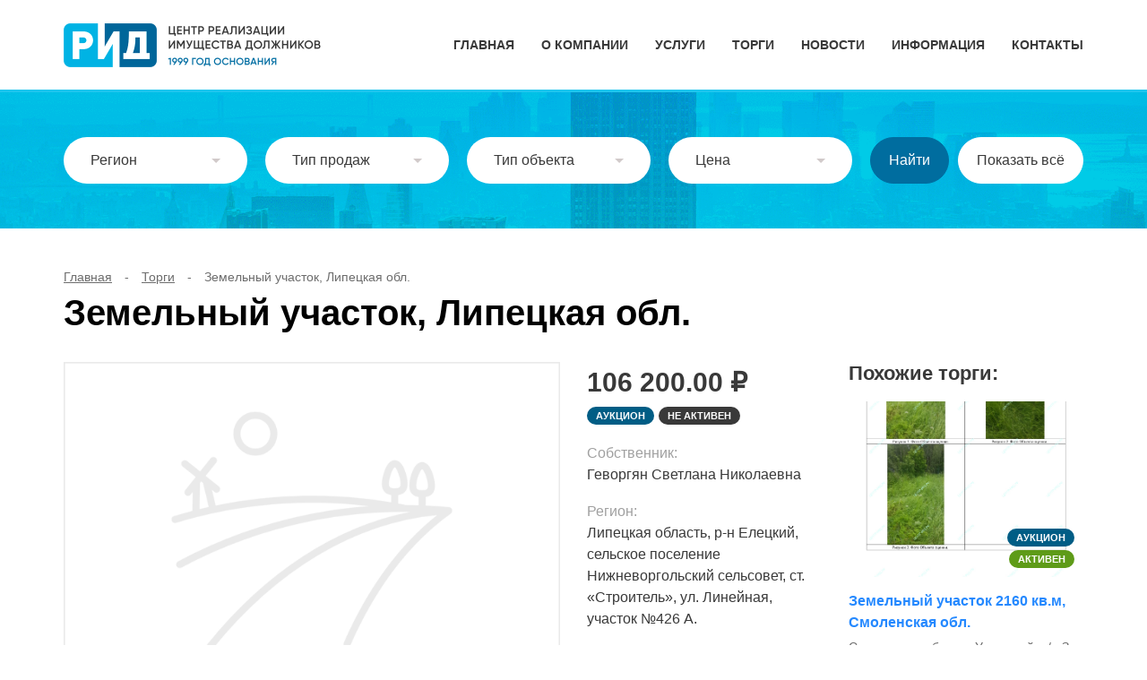

--- FILE ---
content_type: text/html; charset=UTF-8
request_url: https://xn----htbbnxsbn7a.xn--p1ai/auctions/zemelnyj-uchastok-lipeczkaya-obl-2/
body_size: 50380
content:
<!doctype html>
<html lang="ru-RU">
<head>
	<meta charset="UTF-8" />
	<meta name="viewport" content="width=device-width, initial-scale=1" />
  <link rel="icon" href="https://xn----htbbnxsbn7a.xn--p1ai/favicon.png" type="image/png">
	<meta name='robots' content='index, follow, max-image-preview:large, max-snippet:-1, max-video-preview:-1' />

	<!-- This site is optimized with the Yoast SEO plugin v26.8 - https://yoast.com/product/yoast-seo-wordpress/ -->
	<title>Земельный участок, Липецкая обл. - Организатор торгов Центр РИД. Организация и проведение торгов (банкротство и коммерческие торги)</title>
	<link rel="canonical" href="https://xn----htbbnxsbn7a.xn--p1ai/auctions/zemelnyj-uchastok-lipeczkaya-obl-2/" />
	<meta property="og:locale" content="ru_RU" />
	<meta property="og:type" content="article" />
	<meta property="og:title" content="Земельный участок, Липецкая обл. - Организатор торгов Центр РИД. Организация и проведение торгов (банкротство и коммерческие торги)" />
	<meta property="og:description" content="Земельный участок площадью 800 кв.м. с кадастровым номером: 48:07:1480701:978 по адресу: Липецкая область, р-н Елецкий, сельское поселение Нижневоргольский сельсовет, ст. «Строитель», ул. Линейная, участок №426 А. Информацию о соответствующем Лоте (состав, характеристики и др.) в полном объеме можно получить в рабочие дни с 10:00ч. до 16:00ч., по предварительной договоренности по телефону: +7 (916) 561-2924, с [&hellip;]" />
	<meta property="og:url" content="https://xn----htbbnxsbn7a.xn--p1ai/auctions/zemelnyj-uchastok-lipeczkaya-obl-2/" />
	<meta property="og:site_name" content="Организатор торгов Центр РИД. Организация и проведение торгов (банкротство и коммерческие торги)" />
	<meta name="twitter:card" content="summary_large_image" />
	<meta name="twitter:label1" content="Примерное время для чтения" />
	<meta name="twitter:data1" content="1 минута" />
	<script type="application/ld+json" class="yoast-schema-graph">{"@context":"https://schema.org","@graph":[{"@type":"WebPage","@id":"https://xn----htbbnxsbn7a.xn--p1ai/auctions/zemelnyj-uchastok-lipeczkaya-obl-2/","url":"https://xn----htbbnxsbn7a.xn--p1ai/auctions/zemelnyj-uchastok-lipeczkaya-obl-2/","name":"Земельный участок, Липецкая обл. - Организатор торгов Центр РИД. Организация и проведение торгов (банкротство и коммерческие торги)","isPartOf":{"@id":"https://xn----htbbnxsbn7a.xn--p1ai/#website"},"datePublished":"2023-08-16T07:17:51+00:00","breadcrumb":{"@id":"https://xn----htbbnxsbn7a.xn--p1ai/auctions/zemelnyj-uchastok-lipeczkaya-obl-2/#breadcrumb"},"inLanguage":"ru-RU","potentialAction":[{"@type":"ReadAction","target":["https://xn----htbbnxsbn7a.xn--p1ai/auctions/zemelnyj-uchastok-lipeczkaya-obl-2/"]}]},{"@type":"BreadcrumbList","@id":"https://xn----htbbnxsbn7a.xn--p1ai/auctions/zemelnyj-uchastok-lipeczkaya-obl-2/#breadcrumb","itemListElement":[{"@type":"ListItem","position":1,"name":"Главная","item":"https://xn----htbbnxsbn7a.xn--p1ai/"},{"@type":"ListItem","position":2,"name":"Торги","item":"https://xn----htbbnxsbn7a.xn--p1ai/auctions/"},{"@type":"ListItem","position":3,"name":"Земельный участок, Липецкая обл."}]},{"@type":"WebSite","@id":"https://xn----htbbnxsbn7a.xn--p1ai/#website","url":"https://xn----htbbnxsbn7a.xn--p1ai/","name":"Организатор торгов Центр РИД. Организация и проведение торгов (банкротство и коммерческие торги)","description":"Организатор торгов Центр РИД","potentialAction":[{"@type":"SearchAction","target":{"@type":"EntryPoint","urlTemplate":"https://xn----htbbnxsbn7a.xn--p1ai/?s={search_term_string}"},"query-input":{"@type":"PropertyValueSpecification","valueRequired":true,"valueName":"search_term_string"}}],"inLanguage":"ru-RU"}]}</script>
	<!-- / Yoast SEO plugin. -->


<link rel="alternate" title="oEmbed (JSON)" type="application/json+oembed" href="https://xn----htbbnxsbn7a.xn--p1ai/wp-json/oembed/1.0/embed?url=https%3A%2F%2Fxn----htbbnxsbn7a.xn--p1ai%2Fauctions%2Fzemelnyj-uchastok-lipeczkaya-obl-2%2F" />
<link rel="alternate" title="oEmbed (XML)" type="text/xml+oembed" href="https://xn----htbbnxsbn7a.xn--p1ai/wp-json/oembed/1.0/embed?url=https%3A%2F%2Fxn----htbbnxsbn7a.xn--p1ai%2Fauctions%2Fzemelnyj-uchastok-lipeczkaya-obl-2%2F&#038;format=xml" />
<style id='wp-img-auto-sizes-contain-inline-css' type='text/css'>
img:is([sizes=auto i],[sizes^="auto," i]){contain-intrinsic-size:3000px 1500px}
/*# sourceURL=wp-img-auto-sizes-contain-inline-css */
</style>
<style id='wp-emoji-styles-inline-css' type='text/css'>

	img.wp-smiley, img.emoji {
		display: inline !important;
		border: none !important;
		box-shadow: none !important;
		height: 1em !important;
		width: 1em !important;
		margin: 0 0.07em !important;
		vertical-align: -0.1em !important;
		background: none !important;
		padding: 0 !important;
	}
/*# sourceURL=wp-emoji-styles-inline-css */
</style>
<style id='wp-block-library-inline-css' type='text/css'>
:root{--wp-block-synced-color:#7a00df;--wp-block-synced-color--rgb:122,0,223;--wp-bound-block-color:var(--wp-block-synced-color);--wp-editor-canvas-background:#ddd;--wp-admin-theme-color:#007cba;--wp-admin-theme-color--rgb:0,124,186;--wp-admin-theme-color-darker-10:#006ba1;--wp-admin-theme-color-darker-10--rgb:0,107,160.5;--wp-admin-theme-color-darker-20:#005a87;--wp-admin-theme-color-darker-20--rgb:0,90,135;--wp-admin-border-width-focus:2px}@media (min-resolution:192dpi){:root{--wp-admin-border-width-focus:1.5px}}.wp-element-button{cursor:pointer}:root .has-very-light-gray-background-color{background-color:#eee}:root .has-very-dark-gray-background-color{background-color:#313131}:root .has-very-light-gray-color{color:#eee}:root .has-very-dark-gray-color{color:#313131}:root .has-vivid-green-cyan-to-vivid-cyan-blue-gradient-background{background:linear-gradient(135deg,#00d084,#0693e3)}:root .has-purple-crush-gradient-background{background:linear-gradient(135deg,#34e2e4,#4721fb 50%,#ab1dfe)}:root .has-hazy-dawn-gradient-background{background:linear-gradient(135deg,#faaca8,#dad0ec)}:root .has-subdued-olive-gradient-background{background:linear-gradient(135deg,#fafae1,#67a671)}:root .has-atomic-cream-gradient-background{background:linear-gradient(135deg,#fdd79a,#004a59)}:root .has-nightshade-gradient-background{background:linear-gradient(135deg,#330968,#31cdcf)}:root .has-midnight-gradient-background{background:linear-gradient(135deg,#020381,#2874fc)}:root{--wp--preset--font-size--normal:16px;--wp--preset--font-size--huge:42px}.has-regular-font-size{font-size:1em}.has-larger-font-size{font-size:2.625em}.has-normal-font-size{font-size:var(--wp--preset--font-size--normal)}.has-huge-font-size{font-size:var(--wp--preset--font-size--huge)}.has-text-align-center{text-align:center}.has-text-align-left{text-align:left}.has-text-align-right{text-align:right}.has-fit-text{white-space:nowrap!important}#end-resizable-editor-section{display:none}.aligncenter{clear:both}.items-justified-left{justify-content:flex-start}.items-justified-center{justify-content:center}.items-justified-right{justify-content:flex-end}.items-justified-space-between{justify-content:space-between}.screen-reader-text{border:0;clip-path:inset(50%);height:1px;margin:-1px;overflow:hidden;padding:0;position:absolute;width:1px;word-wrap:normal!important}.screen-reader-text:focus{background-color:#ddd;clip-path:none;color:#444;display:block;font-size:1em;height:auto;left:5px;line-height:normal;padding:15px 23px 14px;text-decoration:none;top:5px;width:auto;z-index:100000}html :where(.has-border-color){border-style:solid}html :where([style*=border-top-color]){border-top-style:solid}html :where([style*=border-right-color]){border-right-style:solid}html :where([style*=border-bottom-color]){border-bottom-style:solid}html :where([style*=border-left-color]){border-left-style:solid}html :where([style*=border-width]){border-style:solid}html :where([style*=border-top-width]){border-top-style:solid}html :where([style*=border-right-width]){border-right-style:solid}html :where([style*=border-bottom-width]){border-bottom-style:solid}html :where([style*=border-left-width]){border-left-style:solid}html :where(img[class*=wp-image-]){height:auto;max-width:100%}:where(figure){margin:0 0 1em}html :where(.is-position-sticky){--wp-admin--admin-bar--position-offset:var(--wp-admin--admin-bar--height,0px)}@media screen and (max-width:600px){html :where(.is-position-sticky){--wp-admin--admin-bar--position-offset:0px}}

/*# sourceURL=wp-block-library-inline-css */
</style><style id='global-styles-inline-css' type='text/css'>
:root{--wp--preset--aspect-ratio--square: 1;--wp--preset--aspect-ratio--4-3: 4/3;--wp--preset--aspect-ratio--3-4: 3/4;--wp--preset--aspect-ratio--3-2: 3/2;--wp--preset--aspect-ratio--2-3: 2/3;--wp--preset--aspect-ratio--16-9: 16/9;--wp--preset--aspect-ratio--9-16: 9/16;--wp--preset--color--black: #000000;--wp--preset--color--cyan-bluish-gray: #abb8c3;--wp--preset--color--white: #ffffff;--wp--preset--color--pale-pink: #f78da7;--wp--preset--color--vivid-red: #cf2e2e;--wp--preset--color--luminous-vivid-orange: #ff6900;--wp--preset--color--luminous-vivid-amber: #fcb900;--wp--preset--color--light-green-cyan: #7bdcb5;--wp--preset--color--vivid-green-cyan: #00d084;--wp--preset--color--pale-cyan-blue: #8ed1fc;--wp--preset--color--vivid-cyan-blue: #0693e3;--wp--preset--color--vivid-purple: #9b51e0;--wp--preset--gradient--vivid-cyan-blue-to-vivid-purple: linear-gradient(135deg,rgb(6,147,227) 0%,rgb(155,81,224) 100%);--wp--preset--gradient--light-green-cyan-to-vivid-green-cyan: linear-gradient(135deg,rgb(122,220,180) 0%,rgb(0,208,130) 100%);--wp--preset--gradient--luminous-vivid-amber-to-luminous-vivid-orange: linear-gradient(135deg,rgb(252,185,0) 0%,rgb(255,105,0) 100%);--wp--preset--gradient--luminous-vivid-orange-to-vivid-red: linear-gradient(135deg,rgb(255,105,0) 0%,rgb(207,46,46) 100%);--wp--preset--gradient--very-light-gray-to-cyan-bluish-gray: linear-gradient(135deg,rgb(238,238,238) 0%,rgb(169,184,195) 100%);--wp--preset--gradient--cool-to-warm-spectrum: linear-gradient(135deg,rgb(74,234,220) 0%,rgb(151,120,209) 20%,rgb(207,42,186) 40%,rgb(238,44,130) 60%,rgb(251,105,98) 80%,rgb(254,248,76) 100%);--wp--preset--gradient--blush-light-purple: linear-gradient(135deg,rgb(255,206,236) 0%,rgb(152,150,240) 100%);--wp--preset--gradient--blush-bordeaux: linear-gradient(135deg,rgb(254,205,165) 0%,rgb(254,45,45) 50%,rgb(107,0,62) 100%);--wp--preset--gradient--luminous-dusk: linear-gradient(135deg,rgb(255,203,112) 0%,rgb(199,81,192) 50%,rgb(65,88,208) 100%);--wp--preset--gradient--pale-ocean: linear-gradient(135deg,rgb(255,245,203) 0%,rgb(182,227,212) 50%,rgb(51,167,181) 100%);--wp--preset--gradient--electric-grass: linear-gradient(135deg,rgb(202,248,128) 0%,rgb(113,206,126) 100%);--wp--preset--gradient--midnight: linear-gradient(135deg,rgb(2,3,129) 0%,rgb(40,116,252) 100%);--wp--preset--font-size--small: 13px;--wp--preset--font-size--medium: 20px;--wp--preset--font-size--large: 36px;--wp--preset--font-size--x-large: 42px;--wp--preset--spacing--20: 0.44rem;--wp--preset--spacing--30: 0.67rem;--wp--preset--spacing--40: 1rem;--wp--preset--spacing--50: 1.5rem;--wp--preset--spacing--60: 2.25rem;--wp--preset--spacing--70: 3.38rem;--wp--preset--spacing--80: 5.06rem;--wp--preset--shadow--natural: 6px 6px 9px rgba(0, 0, 0, 0.2);--wp--preset--shadow--deep: 12px 12px 50px rgba(0, 0, 0, 0.4);--wp--preset--shadow--sharp: 6px 6px 0px rgba(0, 0, 0, 0.2);--wp--preset--shadow--outlined: 6px 6px 0px -3px rgb(255, 255, 255), 6px 6px rgb(0, 0, 0);--wp--preset--shadow--crisp: 6px 6px 0px rgb(0, 0, 0);}:where(.is-layout-flex){gap: 0.5em;}:where(.is-layout-grid){gap: 0.5em;}body .is-layout-flex{display: flex;}.is-layout-flex{flex-wrap: wrap;align-items: center;}.is-layout-flex > :is(*, div){margin: 0;}body .is-layout-grid{display: grid;}.is-layout-grid > :is(*, div){margin: 0;}:where(.wp-block-columns.is-layout-flex){gap: 2em;}:where(.wp-block-columns.is-layout-grid){gap: 2em;}:where(.wp-block-post-template.is-layout-flex){gap: 1.25em;}:where(.wp-block-post-template.is-layout-grid){gap: 1.25em;}.has-black-color{color: var(--wp--preset--color--black) !important;}.has-cyan-bluish-gray-color{color: var(--wp--preset--color--cyan-bluish-gray) !important;}.has-white-color{color: var(--wp--preset--color--white) !important;}.has-pale-pink-color{color: var(--wp--preset--color--pale-pink) !important;}.has-vivid-red-color{color: var(--wp--preset--color--vivid-red) !important;}.has-luminous-vivid-orange-color{color: var(--wp--preset--color--luminous-vivid-orange) !important;}.has-luminous-vivid-amber-color{color: var(--wp--preset--color--luminous-vivid-amber) !important;}.has-light-green-cyan-color{color: var(--wp--preset--color--light-green-cyan) !important;}.has-vivid-green-cyan-color{color: var(--wp--preset--color--vivid-green-cyan) !important;}.has-pale-cyan-blue-color{color: var(--wp--preset--color--pale-cyan-blue) !important;}.has-vivid-cyan-blue-color{color: var(--wp--preset--color--vivid-cyan-blue) !important;}.has-vivid-purple-color{color: var(--wp--preset--color--vivid-purple) !important;}.has-black-background-color{background-color: var(--wp--preset--color--black) !important;}.has-cyan-bluish-gray-background-color{background-color: var(--wp--preset--color--cyan-bluish-gray) !important;}.has-white-background-color{background-color: var(--wp--preset--color--white) !important;}.has-pale-pink-background-color{background-color: var(--wp--preset--color--pale-pink) !important;}.has-vivid-red-background-color{background-color: var(--wp--preset--color--vivid-red) !important;}.has-luminous-vivid-orange-background-color{background-color: var(--wp--preset--color--luminous-vivid-orange) !important;}.has-luminous-vivid-amber-background-color{background-color: var(--wp--preset--color--luminous-vivid-amber) !important;}.has-light-green-cyan-background-color{background-color: var(--wp--preset--color--light-green-cyan) !important;}.has-vivid-green-cyan-background-color{background-color: var(--wp--preset--color--vivid-green-cyan) !important;}.has-pale-cyan-blue-background-color{background-color: var(--wp--preset--color--pale-cyan-blue) !important;}.has-vivid-cyan-blue-background-color{background-color: var(--wp--preset--color--vivid-cyan-blue) !important;}.has-vivid-purple-background-color{background-color: var(--wp--preset--color--vivid-purple) !important;}.has-black-border-color{border-color: var(--wp--preset--color--black) !important;}.has-cyan-bluish-gray-border-color{border-color: var(--wp--preset--color--cyan-bluish-gray) !important;}.has-white-border-color{border-color: var(--wp--preset--color--white) !important;}.has-pale-pink-border-color{border-color: var(--wp--preset--color--pale-pink) !important;}.has-vivid-red-border-color{border-color: var(--wp--preset--color--vivid-red) !important;}.has-luminous-vivid-orange-border-color{border-color: var(--wp--preset--color--luminous-vivid-orange) !important;}.has-luminous-vivid-amber-border-color{border-color: var(--wp--preset--color--luminous-vivid-amber) !important;}.has-light-green-cyan-border-color{border-color: var(--wp--preset--color--light-green-cyan) !important;}.has-vivid-green-cyan-border-color{border-color: var(--wp--preset--color--vivid-green-cyan) !important;}.has-pale-cyan-blue-border-color{border-color: var(--wp--preset--color--pale-cyan-blue) !important;}.has-vivid-cyan-blue-border-color{border-color: var(--wp--preset--color--vivid-cyan-blue) !important;}.has-vivid-purple-border-color{border-color: var(--wp--preset--color--vivid-purple) !important;}.has-vivid-cyan-blue-to-vivid-purple-gradient-background{background: var(--wp--preset--gradient--vivid-cyan-blue-to-vivid-purple) !important;}.has-light-green-cyan-to-vivid-green-cyan-gradient-background{background: var(--wp--preset--gradient--light-green-cyan-to-vivid-green-cyan) !important;}.has-luminous-vivid-amber-to-luminous-vivid-orange-gradient-background{background: var(--wp--preset--gradient--luminous-vivid-amber-to-luminous-vivid-orange) !important;}.has-luminous-vivid-orange-to-vivid-red-gradient-background{background: var(--wp--preset--gradient--luminous-vivid-orange-to-vivid-red) !important;}.has-very-light-gray-to-cyan-bluish-gray-gradient-background{background: var(--wp--preset--gradient--very-light-gray-to-cyan-bluish-gray) !important;}.has-cool-to-warm-spectrum-gradient-background{background: var(--wp--preset--gradient--cool-to-warm-spectrum) !important;}.has-blush-light-purple-gradient-background{background: var(--wp--preset--gradient--blush-light-purple) !important;}.has-blush-bordeaux-gradient-background{background: var(--wp--preset--gradient--blush-bordeaux) !important;}.has-luminous-dusk-gradient-background{background: var(--wp--preset--gradient--luminous-dusk) !important;}.has-pale-ocean-gradient-background{background: var(--wp--preset--gradient--pale-ocean) !important;}.has-electric-grass-gradient-background{background: var(--wp--preset--gradient--electric-grass) !important;}.has-midnight-gradient-background{background: var(--wp--preset--gradient--midnight) !important;}.has-small-font-size{font-size: var(--wp--preset--font-size--small) !important;}.has-medium-font-size{font-size: var(--wp--preset--font-size--medium) !important;}.has-large-font-size{font-size: var(--wp--preset--font-size--large) !important;}.has-x-large-font-size{font-size: var(--wp--preset--font-size--x-large) !important;}
/*# sourceURL=global-styles-inline-css */
</style>

<style id='classic-theme-styles-inline-css' type='text/css'>
/*! This file is auto-generated */
.wp-block-button__link{color:#fff;background-color:#32373c;border-radius:9999px;box-shadow:none;text-decoration:none;padding:calc(.667em + 2px) calc(1.333em + 2px);font-size:1.125em}.wp-block-file__button{background:#32373c;color:#fff;text-decoration:none}
/*# sourceURL=/wp-includes/css/classic-themes.min.css */
</style>
<link rel='stylesheet' id='contact-form-7-css' href='https://xn----htbbnxsbn7a.xn--p1ai/wp-content/plugins/contact-form-7/includes/css/styles.css?ver=6.1.4' type='text/css' media='all' />
<link rel='stylesheet' id='rid-style-css' href='https://xn----htbbnxsbn7a.xn--p1ai/wp-content/themes/rid/style.css' type='text/css' media='all' />
<link rel='stylesheet' id='rid-slick-css' href='https://xn----htbbnxsbn7a.xn--p1ai/wp-content/themes/rid/assets/css/slick.css' type='text/css' media='all' />
<link rel="https://api.w.org/" href="https://xn----htbbnxsbn7a.xn--p1ai/wp-json/" /><link rel="alternate" title="JSON" type="application/json" href="https://xn----htbbnxsbn7a.xn--p1ai/wp-json/wp/v2/auctions/2130" /><link rel="EditURI" type="application/rsd+xml" title="RSD" href="https://xn----htbbnxsbn7a.xn--p1ai/xmlrpc.php?rsd" />
<meta name="generator" content="WordPress 6.9" />
<link rel='shortlink' href='https://xn----htbbnxsbn7a.xn--p1ai/?p=2130' />
<link rel="icon" href="https://xn----htbbnxsbn7a.xn--p1ai/wp-content/uploads/2023/06/favicon.png" sizes="32x32" />
<link rel="icon" href="https://xn----htbbnxsbn7a.xn--p1ai/wp-content/uploads/2023/06/favicon.png" sizes="192x192" />
<link rel="apple-touch-icon" href="https://xn----htbbnxsbn7a.xn--p1ai/wp-content/uploads/2023/06/favicon.png" />
<meta name="msapplication-TileImage" content="https://xn----htbbnxsbn7a.xn--p1ai/wp-content/uploads/2023/06/favicon.png" />
</head>

<body class="wp-singular auctions-template-default single single-auctions postid-2130 single-format-standard wp-theme-rid">

<div class="screen separation no_padding navigation">
  <nav class="wrap">
    <div class="logo"><a href="/"></a></div>
    <div class="links" id="links">
      <a href="https://xn----htbbnxsbn7a.xn--p1ai/">Главная</a>
<a href="https://xn----htbbnxsbn7a.xn--p1ai/o-kompanii/">О компании</a>
<a href="https://xn----htbbnxsbn7a.xn--p1ai/services/">Услуги</a>
<a href="https://xn----htbbnxsbn7a.xn--p1ai/auctions/">Торги</a>
<a href="https://xn----htbbnxsbn7a.xn--p1ai/news/">Новости</a>
<a href="https://xn----htbbnxsbn7a.xn--p1ai/info/">Информация</a>
<a href="https://xn----htbbnxsbn7a.xn--p1ai/contacts/">Контакты</a>
    </div>
    <a href="#" class="navicon" id="navicon"></a>
  </nav>
</div>


<div class="screen no_padding gradient_2 for_filter">
  <div class="wrap filter">

    <div class="item">
      <select class="filter_regions" name="region" multiple="multiple"><option value="22" >Алтайский край</option><option value="28" >Амурская область</option><option value="29" >Архангельская область</option><option value="30" >Астраханская область</option><option value="31" >Белгородская область</option><option value="32" >Брянская область</option><option value="33" >Владимирская область</option><option value="34" >Волгоградская область</option><option value="35" >Вологодская область</option><option value="36" >Воронежская область</option><option value="77" >Москва</option><option value="78" >Санкт-Петербург</option><option value="92" >Севастополь</option><option value="93" >Донецкая Народная Республика</option><option value="79" >Еврейская автономная область</option><option value="75" >Забайкальский край</option><option value="90" >Запорожская область</option><option value="37" >Ивановская область</option><option value="99" >Байконур</option><option value="38" >Иркутская область</option><option value="7" >Кабардино-Балкарская Республика</option><option value="39" >Калининградская область</option><option value="40" >Калужская область</option><option value="41" >Камчатский край</option><option value="9" >Карачаево-Черкесская Республика</option><option value="42" >Кемеровская область — Кузбасс</option><option value="43" >Кировская область</option><option value="44" >Костромская область</option><option value="23" >Краснодарский край</option><option value="24" >Красноярский край</option><option value="45" >Курганская область</option><option value="46" >Курская область</option><option value="47" >Ленинградская область</option><option value="48" >Липецкая область</option><option value="94" >Луганская Народная Республика</option><option value="49" >Магаданская область</option><option value="50" >Московская область</option><option value="51" >Мурманская область</option><option value="83" >Ненецкий автономный округ</option><option value="52" >Нижегородская область</option><option value="53" >Новгородская область</option><option value="54" >Новосибирская область</option><option value="55" >Омская область</option><option value="56" >Оренбургская область</option><option value="57" >Орловская область</option><option value="58" >Пензенская область</option><option value="59" >Пермский край</option><option value="25" >Приморский край</option><option value="60" >Псковская область</option><option value="1" >Республика Адыгея (Адыгея)</option><option value="4" >Республика Алтай</option><option value="2" >Республика Башкортостан</option><option value="3" >Республика Бурятия</option><option value="5" >Республика Дагестан</option><option value="6" >Республика Ингушетия</option><option value="8" >Республика Калмыкия</option><option value="10" >Республика Карелия</option><option value="11" >Республика Коми</option><option value="91" >Республика Крым</option><option value="12" >Республика Марий Эл</option><option value="13" >Республика Мордовия</option><option value="14" >Республика Саха (Якутия)</option><option value="15" >Республика Северная Осетия — Алания</option><option value="16" >Республика Татарстан (Татарстан)</option><option value="17" >Республика Тыва</option><option value="19" >Республика Хакасия</option><option value="61" >Ростовская область</option><option value="62" >Рязанская область</option><option value="63" >Самарская область</option><option value="64" >Саратовская область</option><option value="65" >Сахалинская область</option><option value="66" >Свердловская область</option><option value="67" >Смоленская область</option><option value="26" >Ставропольский край</option><option value="68" >Тамбовская область</option><option value="69" >Тверская область</option><option value="70" >Томская область</option><option value="71" >Тульская область</option><option value="72" >Тюменская область</option><option value="18" >Удмуртская Республика</option><option value="73" >Ульяновская область</option><option value="27" >Хабаровский край</option><option value="86" >Ханты-Мансийский автономный округ — Югра</option><option value="95" >Херсонская область</option><option value="74" >Челябинская область</option><option value="20" >Чеченская Республика</option><option value="21" >Чувашская Республика — Чувашия</option><option value="87" >Чукотский автономный округ</option><option value="89" >Ямало-Ненецкий автономный округ</option><option value="76" >Ярославская область</option><option value="Российская Федерация" >Российская Федерация</option></select>    </div>

    <div class="item">
      <select class="filter_type_sales" name="tip_prodazh" multiple="multiple"><option value="1" >Аукцион</option><option value="2" >Публичное предложение</option><option value="3" >Конкурс</option><option value="4" >Другое</option><option value="5" >Редукцион</option><option value="Англо-голландский аукцион" >Англо-голландский аукцион</option></select>    </div>

    <div class="item">
      <select class="filter_type_object" name="tip_obekta" multiple="multiple"><option value="1" >Транспорт</option><option value="2" >Квартиры</option><option value="3" >Жилые дома</option><option value="4" >Земельные участки</option><option value="5" >Имущественные комплексы</option><option value="6" >Коммерческая недвижимость</option><option value="7" >Права требования</option><option value="8" >Прочее</option><option value="9" >Оборудование</option></select>    </div>

    <div class="item">
      <div class="fs-wrap">
        <div class="fs-label-wrap">
          <div class="fs-label">Цена</div>
          <span class="fs-arrow"></span>
        </div>
        <div class="fs-dropdown hidden">
          <div class="fs-search"><input type="number" name="price_min" value="" placeholder="от ₽" /></div>
          <div class="fs-search"><input type="number" name="price_max" value="" placeholder="до ₽" /></div>
        </div>
      </div>
    </div>

    <div class="buttons">
      <input type="button" class="button light filter-start" value="Найти" />
      <input type="button" class="button light filter-reload white" value="Показать всё" />
    </div>

  </div>
</div>


<div class="wrap"><ul class="breadcrumb"><span><span><a href="https://xn----htbbnxsbn7a.xn--p1ai/">Главная</a></span> - <span><a href="https://xn----htbbnxsbn7a.xn--p1ai/auctions/">Торги</a></span> - <span class="breadcrumb_last" aria-current="page">Земельный участок, Липецкая обл.</span></span></ul></div>

<div class="wrap">
	<h1>Земельный участок, Липецкая обл.</h1>
	<main class="page_lot">
		<section>
			<div class="description">

			  <div class="photos">
			  	
			  				  		<div class="big_photo"><img src="https://xn----htbbnxsbn7a.xn--p1ai/wp-content/uploads/2023/02/04.png"></div>
			  	    <div class="thumbnails">
			  	        			  	            <div class="item">
			  	            	<a href="https://xn----htbbnxsbn7a.xn--p1ai/wp-content/uploads/2023/02/04.png" class="active">
			  	            		<img src="https://xn----htbbnxsbn7a.xn--p1ai/wp-content/uploads/2023/02/04.png">
			  	            	</a>
			  	            </div>
			  	        			  	    </div>
			  				  </div>




			  <div class="details">

			  				    <p class="price">106 200.00 ₽</p>
			    <div class="info">
			      <div class="type_lot">Аукцион</div>
			      <div class="status_lot pending">Не активен</div>
			    </div>

			    <div class="items">

			      <div class="item">
			        <p>Собственник:</p>
			        <p>Геворгян Светлана Николаевна</p>
			      </div>

			      <div class="item">
			        <p>Регион:</p>
			        <p>Липецкая область, р-н Елецкий, сельское поселение Нижневоргольский сельсовет, ст. «Строитель», ул. Линейная, участок №426 А.</p>
			      </div>

			      <div class="item">
			        <p>Категория продажи:</p>
			        <p>Банкротство</p>
			      </div>

			      <div class="item">
			        <p>Дата публикации:</p>
			        <p>16 августа 2023</p>
			      </div>

			    </div>

			    <div class="buttons">
			      <a href="https://bankrupt.centerr.ru/public/public-offers/view/79958/" class="button light">К торгам</a>
			      <a href="#offer" class="button blue light ">Задать вопрос</a>
			    </div>

			  </div>

			</div>
			<div class="text">
			<p>Земельный участок площадью 800 кв.м. с кадастровым номером: 48:07:1480701:978 по адресу: Липецкая область, р-н Елецкий, сельское поселение Нижневоргольский сельсовет, ст. «Строитель», ул. Линейная, участок №426 А.</p>
<p>Информацию о соответствующем Лоте (состав, характеристики и др.) в полном объеме можно получить в рабочие дни с 10:00ч. до 16:00ч., по предварительной договоренности по телефону: +7 (916) 561-2924, с направлением запроса на адрес электронной почты: parib@mail.ru (Бондарь Оксана Сергеевна).</p>
			 </div>
		</section>
	 <aside>

      <h3>Похожие торги:</h3>

      	<div class="list"><div class="short_object">
					          <div class="photo">
					            <a href="https://xn----htbbnxsbn7a.xn--p1ai/auctions/zemelnyj-uchastok-2160-kv-m-smolenskaya-obl-2/"><img src="https://xn----htbbnxsbn7a.xn--p1ai/wp-content/uploads/2026/01/foto.jpg" /></a>
					            <div class="type_lot">Аукцион</div>
					            <div class="status_lot ">Активен</div>
					          </div>
					          <div class="text">
					            <div class="name"><a href="https://xn----htbbnxsbn7a.xn--p1ai/auctions/zemelnyj-uchastok-2160-kv-m-smolenskaya-obl-2/">Земельный участок 2160 кв.м, Смоленская обл.</a></div>
					            <div class="location">Смоленская обл, р-н Угранский, с/п Знаменское, д Коростели. </div>
					            <div class="price">294 000.00 ₽</div>
					          </div>
					        </div><div class="short_object">
					          <div class="photo">
					            <a href="https://xn----htbbnxsbn7a.xn--p1ai/auctions/zemelnyj-uchastok-863-kv-m-zdanie-nezhiloe-2472-kv-m-nizhegorodskaya-obl-3/"><img src="https://xn----htbbnxsbn7a.xn--p1ai/wp-content/uploads/2023/02/05.png" /></a>
					            <div class="type_lot">Публичное предложение</div>
					            <div class="status_lot ">Активен</div>
					          </div>
					          <div class="text">
					            <div class="name"><a href="https://xn----htbbnxsbn7a.xn--p1ai/auctions/zemelnyj-uchastok-863-kv-m-zdanie-nezhiloe-2472-kv-m-nizhegorodskaya-obl-3/">Земельный участок 863 кв.м, Здание нежилое 247,2 кв.м, Нижегородская обл.</a></div>
					            <div class="location">Нижегородская обл, р-н Сеченовский, с Сеченово, пер Школьный, д 8</div>
					            <div class="price">3 783 600.63 ₽</div>
					          </div>
					        </div><div class="short_object">
					          <div class="photo">
					            <a href="https://xn----htbbnxsbn7a.xn--p1ai/auctions/zemelnyj-uchastok-4150-kv-m-rostovskaya-obl-3/"><img src="https://xn----htbbnxsbn7a.xn--p1ai/wp-content/uploads/2025/10/svedeniya-ob-imushhestve_1.jpg" /></a>
					            <div class="type_lot">Публичное предложение</div>
					            <div class="status_lot ">Активен</div>
					          </div>
					          <div class="text">
					            <div class="name"><a href="https://xn----htbbnxsbn7a.xn--p1ai/auctions/zemelnyj-uchastok-4150-kv-m-rostovskaya-obl-3/">Земельный участок 4150 кв.м, Ростовская обл.</a></div>
					            <div class="location">Ростовская обл., р-н Песчанокопский, вблизи с. Жуковское, граф. учёт № 209 бывш.клх."Победа"</div>
					            <div class="price">395 520.07 ₽</div>
					          </div>
					        </div><div class="short_object">
					          <div class="photo">
					            <a href="https://xn----htbbnxsbn7a.xn--p1ai/auctions/zemelnyj-uchastok-1000-kv-m-obl-moskovskaya/"><img src="https://xn----htbbnxsbn7a.xn--p1ai/wp-content/uploads/2023/02/03.png" /></a>
					            <div class="type_lot">Аукцион</div>
					            <div class="status_lot ">Активен</div>
					          </div>
					          <div class="text">
					            <div class="name"><a href="https://xn----htbbnxsbn7a.xn--p1ai/auctions/zemelnyj-uchastok-1000-kv-m-obl-moskovskaya/">Земельный участок, 1000 кв.м., обл. Московская</a></div>
					            <div class="location">обл. Московская, р-н Каширский, в границах ТОО "Никулино", уч-к 273</div>
					            <div class="price">500 000.00 ₽</div>
					          </div>
					        </div></div><a href="/auctions/?region=&tip_prodazh=&tip_obekta=4&price_min=&price_max=" class="button" target="_blank">Показать еще</a>    </aside>
	</main>
</div>

<div class="screen gradient">
  <div class="wrap offer" ><a name="offer"></a>
    <div class="title">Связаться с нами</div>
      
<div class="wpcf7 no-js" id="wpcf7-f256-o1" lang="ru-RU" dir="ltr" data-wpcf7-id="256">
<div class="screen-reader-response"><p role="status" aria-live="polite" aria-atomic="true"></p> <ul></ul></div>
<form action="/auctions/zemelnyj-uchastok-lipeczkaya-obl-2/#wpcf7-f256-o1" method="post" class="wpcf7-form init" aria-label="Контактная форма" novalidate="novalidate" data-status="init">
<fieldset class="hidden-fields-container"><input type="hidden" name="_wpcf7" value="256" /><input type="hidden" name="_wpcf7_version" value="6.1.4" /><input type="hidden" name="_wpcf7_locale" value="ru_RU" /><input type="hidden" name="_wpcf7_unit_tag" value="wpcf7-f256-o1" /><input type="hidden" name="_wpcf7_container_post" value="0" /><input type="hidden" name="_wpcf7_posted_data_hash" value="" /><input type="hidden" name="_wpcf7_recaptcha_response" value="" />
</fieldset>
<div class="form">
	<div class="caption">
		<p>Для получения ответа Вам необходимо заполнить форму.<br />
Специалист ответит Вам в ближайшее время
		</p>
	</div>
	<div class="col">
		<p><span class="wpcf7-form-control-wrap" data-name="text-41"><input size="40" maxlength="400" class="wpcf7-form-control wpcf7-text wpcf7-validates-as-required" aria-required="true" aria-invalid="false" placeholder="Ваше имя" value="" type="text" name="text-41" /></span><span class="wpcf7-form-control-wrap" data-name="tel-75"><input size="40" maxlength="400" class="wpcf7-form-control wpcf7-tel wpcf7-validates-as-required wpcf7-text wpcf7-validates-as-tel" aria-required="true" aria-invalid="false" placeholder="Телефон" value="" type="tel" name="tel-75" /></span><span class="wpcf7-form-control-wrap" data-name="email-370"><input size="40" maxlength="400" class="wpcf7-form-control wpcf7-email wpcf7-validates-as-required wpcf7-text wpcf7-validates-as-email" aria-required="true" aria-invalid="false" placeholder="Email" value="" type="email" name="email-370" /></span>
		</p>
	</div>
	<div class="col">
		<p><span class="wpcf7-form-control-wrap" data-name="textarea-59"><textarea cols="40" rows="10" maxlength="2000" class="wpcf7-form-control wpcf7-textarea wpcf7-validates-as-required" aria-required="true" aria-invalid="false" placeholder="Напишите текст" name="textarea-59"></textarea></span> Нажимая на кнопку «Отправить», Вы соглашаетесь с политикой конфиденциальности
		</p>
	</div>
	<p><input class="wpcf7-form-control wpcf7-submit has-spinner button" type="submit" value="Отправить" />
	</p>
</div><div class="wpcf7-response-output" aria-hidden="true"></div>
</form>
</div>
  </div>
</div>
<footer class="wrap">
  <div class="col">
    <div class="name">Адрес:</div>
    <div class="value">
      <div class="ic_small address"></div>
      127083, г. Москва, ул. Юннатов, д. 18    </div>
  </div>
  <div class="col">
    <div class="name">Почта:</div>
    <div class="value">
      <div class="ic_small email"></div>
      <a href="mailto:info@центр-рид.рф">info@центр-рид.рф</a>
    </div>
  </div>
  <div class="col">
    <div class="name">Номер телефона:</div>
    <div class="value">
      <div class="ic_small telephone"></div>
      <a href="tel:+74957225949">+7 (495) 722-59-49</a>
    </div>
  </div>
</footer>



<div class="screen black">
  <div class="wrap">
    <a href="/privacy/" target="_blank">Политика конфиденциальности</a>
  </div>
</div>

	
<script type="speculationrules">
{"prefetch":[{"source":"document","where":{"and":[{"href_matches":"/*"},{"not":{"href_matches":["/wp-*.php","/wp-admin/*","/wp-content/uploads/*","/wp-content/*","/wp-content/plugins/*","/wp-content/themes/rid/*","/*\\?(.+)"]}},{"not":{"selector_matches":"a[rel~=\"nofollow\"]"}},{"not":{"selector_matches":".no-prefetch, .no-prefetch a"}}]},"eagerness":"conservative"}]}
</script>
<script type="text/javascript" src="https://xn----htbbnxsbn7a.xn--p1ai/wp-includes/js/dist/hooks.min.js?ver=dd5603f07f9220ed27f1" id="wp-hooks-js"></script>
<script type="text/javascript" src="https://xn----htbbnxsbn7a.xn--p1ai/wp-includes/js/dist/i18n.min.js?ver=c26c3dc7bed366793375" id="wp-i18n-js"></script>
<script type="text/javascript" id="wp-i18n-js-after">
/* <![CDATA[ */
wp.i18n.setLocaleData( { 'text direction\u0004ltr': [ 'ltr' ] } );
//# sourceURL=wp-i18n-js-after
/* ]]> */
</script>
<script type="text/javascript" src="https://xn----htbbnxsbn7a.xn--p1ai/wp-content/plugins/contact-form-7/includes/swv/js/index.js?ver=6.1.4" id="swv-js"></script>
<script type="text/javascript" id="contact-form-7-js-translations">
/* <![CDATA[ */
( function( domain, translations ) {
	var localeData = translations.locale_data[ domain ] || translations.locale_data.messages;
	localeData[""].domain = domain;
	wp.i18n.setLocaleData( localeData, domain );
} )( "contact-form-7", {"translation-revision-date":"2025-09-30 08:46:06+0000","generator":"GlotPress\/4.0.1","domain":"messages","locale_data":{"messages":{"":{"domain":"messages","plural-forms":"nplurals=3; plural=(n % 10 == 1 && n % 100 != 11) ? 0 : ((n % 10 >= 2 && n % 10 <= 4 && (n % 100 < 12 || n % 100 > 14)) ? 1 : 2);","lang":"ru"},"This contact form is placed in the wrong place.":["\u042d\u0442\u0430 \u043a\u043e\u043d\u0442\u0430\u043a\u0442\u043d\u0430\u044f \u0444\u043e\u0440\u043c\u0430 \u0440\u0430\u0437\u043c\u0435\u0449\u0435\u043d\u0430 \u0432 \u043d\u0435\u043f\u0440\u0430\u0432\u0438\u043b\u044c\u043d\u043e\u043c \u043c\u0435\u0441\u0442\u0435."],"Error:":["\u041e\u0448\u0438\u0431\u043a\u0430:"]}},"comment":{"reference":"includes\/js\/index.js"}} );
//# sourceURL=contact-form-7-js-translations
/* ]]> */
</script>
<script type="text/javascript" id="contact-form-7-js-before">
/* <![CDATA[ */
var wpcf7 = {
    "api": {
        "root": "https:\/\/xn----htbbnxsbn7a.xn--p1ai\/wp-json\/",
        "namespace": "contact-form-7\/v1"
    }
};
//# sourceURL=contact-form-7-js-before
/* ]]> */
</script>
<script type="text/javascript" src="https://xn----htbbnxsbn7a.xn--p1ai/wp-content/plugins/contact-form-7/includes/js/index.js?ver=6.1.4" id="contact-form-7-js"></script>
<script type="text/javascript" src="https://xn----htbbnxsbn7a.xn--p1ai/wp-includes/js/jquery/jquery.min.js?ver=3.7.1" id="jquery-core-js"></script>
<script type="text/javascript" src="https://xn----htbbnxsbn7a.xn--p1ai/wp-includes/js/jquery/jquery-migrate.min.js?ver=3.4.1" id="jquery-migrate-js"></script>
<script type="text/javascript" id="rid-main-js-extra">
/* <![CDATA[ */
var loadmore_params = {"ajaxurl":"https://xn----htbbnxsbn7a.xn--p1ai/wp-admin/admin-ajax.php","posts":"{\"page\":0,\"auctions\":\"zemelnyj-uchastok-lipeczkaya-obl-2\",\"post_type\":\"auctions\",\"name\":\"zemelnyj-uchastok-lipeczkaya-obl-2\",\"error\":\"\",\"m\":\"\",\"p\":0,\"post_parent\":\"\",\"subpost\":\"\",\"subpost_id\":\"\",\"attachment\":\"\",\"attachment_id\":0,\"pagename\":\"\",\"page_id\":0,\"second\":\"\",\"minute\":\"\",\"hour\":\"\",\"day\":0,\"monthnum\":0,\"year\":0,\"w\":0,\"category_name\":\"\",\"tag\":\"\",\"cat\":\"\",\"tag_id\":\"\",\"author\":\"\",\"author_name\":\"\",\"feed\":\"\",\"tb\":\"\",\"paged\":0,\"meta_key\":\"\",\"meta_value\":\"\",\"preview\":\"\",\"s\":\"\",\"sentence\":\"\",\"title\":\"\",\"fields\":\"all\",\"menu_order\":\"\",\"embed\":\"\",\"category__in\":[],\"category__not_in\":[],\"category__and\":[],\"post__in\":[],\"post__not_in\":[],\"post_name__in\":[],\"tag__in\":[],\"tag__not_in\":[],\"tag__and\":[],\"tag_slug__in\":[],\"tag_slug__and\":[],\"post_parent__in\":[],\"post_parent__not_in\":[],\"author__in\":[],\"author__not_in\":[],\"search_columns\":[],\"meta_query\":{\"relation\":\"AND\"},\"parsed_rml_folder\":0,\"ignore_sticky_posts\":false,\"suppress_filters\":false,\"cache_results\":true,\"update_post_term_cache\":true,\"update_menu_item_cache\":false,\"lazy_load_term_meta\":true,\"update_post_meta_cache\":true,\"posts_per_page\":12,\"nopaging\":false,\"comments_per_page\":\"50\",\"no_found_rows\":false,\"order\":\"DESC\",\"use_rml_folder\":false}","current_page":"1","max_page":"0","post_count":"1"};
//# sourceURL=rid-main-js-extra
/* ]]> */
</script>
<script type="text/javascript" src="https://xn----htbbnxsbn7a.xn--p1ai/wp-content/themes/rid/assets/js/main.js" id="rid-main-js"></script>
<script type="text/javascript" src="https://xn----htbbnxsbn7a.xn--p1ai/wp-content/themes/rid/assets/js/slick.min.js" id="rid-slick-js"></script>
<script type="text/javascript" src="https://xn----htbbnxsbn7a.xn--p1ai/wp-content/themes/rid/assets/js/fSelect.js" id="rid-fSelect-js"></script>
<script type="text/javascript" src="https://www.google.com/recaptcha/api.js?render=6Lejhx0kAAAAAHa2T_Bg5OO7lFx-7iECDn1Bc1gw&amp;ver=3.0" id="google-recaptcha-js"></script>
<script type="text/javascript" src="https://xn----htbbnxsbn7a.xn--p1ai/wp-includes/js/dist/vendor/wp-polyfill.min.js?ver=3.15.0" id="wp-polyfill-js"></script>
<script type="text/javascript" id="wpcf7-recaptcha-js-before">
/* <![CDATA[ */
var wpcf7_recaptcha = {
    "sitekey": "6Lejhx0kAAAAAHa2T_Bg5OO7lFx-7iECDn1Bc1gw",
    "actions": {
        "homepage": "homepage",
        "contactform": "contactform"
    }
};
//# sourceURL=wpcf7-recaptcha-js-before
/* ]]> */
</script>
<script type="text/javascript" src="https://xn----htbbnxsbn7a.xn--p1ai/wp-content/plugins/contact-form-7/modules/recaptcha/index.js?ver=6.1.4" id="wpcf7-recaptcha-js"></script>
<script id="wp-emoji-settings" type="application/json">
{"baseUrl":"https://s.w.org/images/core/emoji/17.0.2/72x72/","ext":".png","svgUrl":"https://s.w.org/images/core/emoji/17.0.2/svg/","svgExt":".svg","source":{"concatemoji":"https://xn----htbbnxsbn7a.xn--p1ai/wp-includes/js/wp-emoji-release.min.js?ver=6.9"}}
</script>
<script type="module">
/* <![CDATA[ */
/*! This file is auto-generated */
const a=JSON.parse(document.getElementById("wp-emoji-settings").textContent),o=(window._wpemojiSettings=a,"wpEmojiSettingsSupports"),s=["flag","emoji"];function i(e){try{var t={supportTests:e,timestamp:(new Date).valueOf()};sessionStorage.setItem(o,JSON.stringify(t))}catch(e){}}function c(e,t,n){e.clearRect(0,0,e.canvas.width,e.canvas.height),e.fillText(t,0,0);t=new Uint32Array(e.getImageData(0,0,e.canvas.width,e.canvas.height).data);e.clearRect(0,0,e.canvas.width,e.canvas.height),e.fillText(n,0,0);const a=new Uint32Array(e.getImageData(0,0,e.canvas.width,e.canvas.height).data);return t.every((e,t)=>e===a[t])}function p(e,t){e.clearRect(0,0,e.canvas.width,e.canvas.height),e.fillText(t,0,0);var n=e.getImageData(16,16,1,1);for(let e=0;e<n.data.length;e++)if(0!==n.data[e])return!1;return!0}function u(e,t,n,a){switch(t){case"flag":return n(e,"\ud83c\udff3\ufe0f\u200d\u26a7\ufe0f","\ud83c\udff3\ufe0f\u200b\u26a7\ufe0f")?!1:!n(e,"\ud83c\udde8\ud83c\uddf6","\ud83c\udde8\u200b\ud83c\uddf6")&&!n(e,"\ud83c\udff4\udb40\udc67\udb40\udc62\udb40\udc65\udb40\udc6e\udb40\udc67\udb40\udc7f","\ud83c\udff4\u200b\udb40\udc67\u200b\udb40\udc62\u200b\udb40\udc65\u200b\udb40\udc6e\u200b\udb40\udc67\u200b\udb40\udc7f");case"emoji":return!a(e,"\ud83e\u1fac8")}return!1}function f(e,t,n,a){let r;const o=(r="undefined"!=typeof WorkerGlobalScope&&self instanceof WorkerGlobalScope?new OffscreenCanvas(300,150):document.createElement("canvas")).getContext("2d",{willReadFrequently:!0}),s=(o.textBaseline="top",o.font="600 32px Arial",{});return e.forEach(e=>{s[e]=t(o,e,n,a)}),s}function r(e){var t=document.createElement("script");t.src=e,t.defer=!0,document.head.appendChild(t)}a.supports={everything:!0,everythingExceptFlag:!0},new Promise(t=>{let n=function(){try{var e=JSON.parse(sessionStorage.getItem(o));if("object"==typeof e&&"number"==typeof e.timestamp&&(new Date).valueOf()<e.timestamp+604800&&"object"==typeof e.supportTests)return e.supportTests}catch(e){}return null}();if(!n){if("undefined"!=typeof Worker&&"undefined"!=typeof OffscreenCanvas&&"undefined"!=typeof URL&&URL.createObjectURL&&"undefined"!=typeof Blob)try{var e="postMessage("+f.toString()+"("+[JSON.stringify(s),u.toString(),c.toString(),p.toString()].join(",")+"));",a=new Blob([e],{type:"text/javascript"});const r=new Worker(URL.createObjectURL(a),{name:"wpTestEmojiSupports"});return void(r.onmessage=e=>{i(n=e.data),r.terminate(),t(n)})}catch(e){}i(n=f(s,u,c,p))}t(n)}).then(e=>{for(const n in e)a.supports[n]=e[n],a.supports.everything=a.supports.everything&&a.supports[n],"flag"!==n&&(a.supports.everythingExceptFlag=a.supports.everythingExceptFlag&&a.supports[n]);var t;a.supports.everythingExceptFlag=a.supports.everythingExceptFlag&&!a.supports.flag,a.supports.everything||((t=a.source||{}).concatemoji?r(t.concatemoji):t.wpemoji&&t.twemoji&&(r(t.twemoji),r(t.wpemoji)))});
//# sourceURL=https://xn----htbbnxsbn7a.xn--p1ai/wp-includes/js/wp-emoji-loader.min.js
/* ]]> */
</script>

<!-- Yandex.Metrika counter -->
<script type="text/javascript" >
   (function(m,e,t,r,i,k,a){m[i]=m[i]||function(){(m[i].a=m[i].a||[]).push(arguments)};
   m[i].l=1*new Date();
   for (var j = 0; j < document.scripts.length; j++) {if (document.scripts[j].src === r) { return; }}
   k=e.createElement(t),a=e.getElementsByTagName(t)[0],k.async=1,k.src=r,a.parentNode.insertBefore(k,a)})
   (window, document, "script", "https://mc.yandex.ru/metrika/tag.js", "ym");

   ym(5766037, "init", {
        clickmap:true,
        trackLinks:true,
        accurateTrackBounce:true
   });
</script>
<noscript><div><img src="https://mc.yandex.ru/watch/5766037" style="position:absolute; left:-9999px;" alt="" /></div></noscript>
<!-- /Yandex.Metrika counter -->

</body>
</html>


--- FILE ---
content_type: text/html; charset=utf-8
request_url: https://www.google.com/recaptcha/api2/anchor?ar=1&k=6Lejhx0kAAAAAHa2T_Bg5OO7lFx-7iECDn1Bc1gw&co=aHR0cHM6Ly94bi0tLS1odGJibnhzYm43YS54bi0tcDFhaTo0NDM.&hl=en&v=PoyoqOPhxBO7pBk68S4YbpHZ&size=invisible&anchor-ms=20000&execute-ms=30000&cb=j00s4qdfvkw
body_size: 48628
content:
<!DOCTYPE HTML><html dir="ltr" lang="en"><head><meta http-equiv="Content-Type" content="text/html; charset=UTF-8">
<meta http-equiv="X-UA-Compatible" content="IE=edge">
<title>reCAPTCHA</title>
<style type="text/css">
/* cyrillic-ext */
@font-face {
  font-family: 'Roboto';
  font-style: normal;
  font-weight: 400;
  font-stretch: 100%;
  src: url(//fonts.gstatic.com/s/roboto/v48/KFO7CnqEu92Fr1ME7kSn66aGLdTylUAMa3GUBHMdazTgWw.woff2) format('woff2');
  unicode-range: U+0460-052F, U+1C80-1C8A, U+20B4, U+2DE0-2DFF, U+A640-A69F, U+FE2E-FE2F;
}
/* cyrillic */
@font-face {
  font-family: 'Roboto';
  font-style: normal;
  font-weight: 400;
  font-stretch: 100%;
  src: url(//fonts.gstatic.com/s/roboto/v48/KFO7CnqEu92Fr1ME7kSn66aGLdTylUAMa3iUBHMdazTgWw.woff2) format('woff2');
  unicode-range: U+0301, U+0400-045F, U+0490-0491, U+04B0-04B1, U+2116;
}
/* greek-ext */
@font-face {
  font-family: 'Roboto';
  font-style: normal;
  font-weight: 400;
  font-stretch: 100%;
  src: url(//fonts.gstatic.com/s/roboto/v48/KFO7CnqEu92Fr1ME7kSn66aGLdTylUAMa3CUBHMdazTgWw.woff2) format('woff2');
  unicode-range: U+1F00-1FFF;
}
/* greek */
@font-face {
  font-family: 'Roboto';
  font-style: normal;
  font-weight: 400;
  font-stretch: 100%;
  src: url(//fonts.gstatic.com/s/roboto/v48/KFO7CnqEu92Fr1ME7kSn66aGLdTylUAMa3-UBHMdazTgWw.woff2) format('woff2');
  unicode-range: U+0370-0377, U+037A-037F, U+0384-038A, U+038C, U+038E-03A1, U+03A3-03FF;
}
/* math */
@font-face {
  font-family: 'Roboto';
  font-style: normal;
  font-weight: 400;
  font-stretch: 100%;
  src: url(//fonts.gstatic.com/s/roboto/v48/KFO7CnqEu92Fr1ME7kSn66aGLdTylUAMawCUBHMdazTgWw.woff2) format('woff2');
  unicode-range: U+0302-0303, U+0305, U+0307-0308, U+0310, U+0312, U+0315, U+031A, U+0326-0327, U+032C, U+032F-0330, U+0332-0333, U+0338, U+033A, U+0346, U+034D, U+0391-03A1, U+03A3-03A9, U+03B1-03C9, U+03D1, U+03D5-03D6, U+03F0-03F1, U+03F4-03F5, U+2016-2017, U+2034-2038, U+203C, U+2040, U+2043, U+2047, U+2050, U+2057, U+205F, U+2070-2071, U+2074-208E, U+2090-209C, U+20D0-20DC, U+20E1, U+20E5-20EF, U+2100-2112, U+2114-2115, U+2117-2121, U+2123-214F, U+2190, U+2192, U+2194-21AE, U+21B0-21E5, U+21F1-21F2, U+21F4-2211, U+2213-2214, U+2216-22FF, U+2308-230B, U+2310, U+2319, U+231C-2321, U+2336-237A, U+237C, U+2395, U+239B-23B7, U+23D0, U+23DC-23E1, U+2474-2475, U+25AF, U+25B3, U+25B7, U+25BD, U+25C1, U+25CA, U+25CC, U+25FB, U+266D-266F, U+27C0-27FF, U+2900-2AFF, U+2B0E-2B11, U+2B30-2B4C, U+2BFE, U+3030, U+FF5B, U+FF5D, U+1D400-1D7FF, U+1EE00-1EEFF;
}
/* symbols */
@font-face {
  font-family: 'Roboto';
  font-style: normal;
  font-weight: 400;
  font-stretch: 100%;
  src: url(//fonts.gstatic.com/s/roboto/v48/KFO7CnqEu92Fr1ME7kSn66aGLdTylUAMaxKUBHMdazTgWw.woff2) format('woff2');
  unicode-range: U+0001-000C, U+000E-001F, U+007F-009F, U+20DD-20E0, U+20E2-20E4, U+2150-218F, U+2190, U+2192, U+2194-2199, U+21AF, U+21E6-21F0, U+21F3, U+2218-2219, U+2299, U+22C4-22C6, U+2300-243F, U+2440-244A, U+2460-24FF, U+25A0-27BF, U+2800-28FF, U+2921-2922, U+2981, U+29BF, U+29EB, U+2B00-2BFF, U+4DC0-4DFF, U+FFF9-FFFB, U+10140-1018E, U+10190-1019C, U+101A0, U+101D0-101FD, U+102E0-102FB, U+10E60-10E7E, U+1D2C0-1D2D3, U+1D2E0-1D37F, U+1F000-1F0FF, U+1F100-1F1AD, U+1F1E6-1F1FF, U+1F30D-1F30F, U+1F315, U+1F31C, U+1F31E, U+1F320-1F32C, U+1F336, U+1F378, U+1F37D, U+1F382, U+1F393-1F39F, U+1F3A7-1F3A8, U+1F3AC-1F3AF, U+1F3C2, U+1F3C4-1F3C6, U+1F3CA-1F3CE, U+1F3D4-1F3E0, U+1F3ED, U+1F3F1-1F3F3, U+1F3F5-1F3F7, U+1F408, U+1F415, U+1F41F, U+1F426, U+1F43F, U+1F441-1F442, U+1F444, U+1F446-1F449, U+1F44C-1F44E, U+1F453, U+1F46A, U+1F47D, U+1F4A3, U+1F4B0, U+1F4B3, U+1F4B9, U+1F4BB, U+1F4BF, U+1F4C8-1F4CB, U+1F4D6, U+1F4DA, U+1F4DF, U+1F4E3-1F4E6, U+1F4EA-1F4ED, U+1F4F7, U+1F4F9-1F4FB, U+1F4FD-1F4FE, U+1F503, U+1F507-1F50B, U+1F50D, U+1F512-1F513, U+1F53E-1F54A, U+1F54F-1F5FA, U+1F610, U+1F650-1F67F, U+1F687, U+1F68D, U+1F691, U+1F694, U+1F698, U+1F6AD, U+1F6B2, U+1F6B9-1F6BA, U+1F6BC, U+1F6C6-1F6CF, U+1F6D3-1F6D7, U+1F6E0-1F6EA, U+1F6F0-1F6F3, U+1F6F7-1F6FC, U+1F700-1F7FF, U+1F800-1F80B, U+1F810-1F847, U+1F850-1F859, U+1F860-1F887, U+1F890-1F8AD, U+1F8B0-1F8BB, U+1F8C0-1F8C1, U+1F900-1F90B, U+1F93B, U+1F946, U+1F984, U+1F996, U+1F9E9, U+1FA00-1FA6F, U+1FA70-1FA7C, U+1FA80-1FA89, U+1FA8F-1FAC6, U+1FACE-1FADC, U+1FADF-1FAE9, U+1FAF0-1FAF8, U+1FB00-1FBFF;
}
/* vietnamese */
@font-face {
  font-family: 'Roboto';
  font-style: normal;
  font-weight: 400;
  font-stretch: 100%;
  src: url(//fonts.gstatic.com/s/roboto/v48/KFO7CnqEu92Fr1ME7kSn66aGLdTylUAMa3OUBHMdazTgWw.woff2) format('woff2');
  unicode-range: U+0102-0103, U+0110-0111, U+0128-0129, U+0168-0169, U+01A0-01A1, U+01AF-01B0, U+0300-0301, U+0303-0304, U+0308-0309, U+0323, U+0329, U+1EA0-1EF9, U+20AB;
}
/* latin-ext */
@font-face {
  font-family: 'Roboto';
  font-style: normal;
  font-weight: 400;
  font-stretch: 100%;
  src: url(//fonts.gstatic.com/s/roboto/v48/KFO7CnqEu92Fr1ME7kSn66aGLdTylUAMa3KUBHMdazTgWw.woff2) format('woff2');
  unicode-range: U+0100-02BA, U+02BD-02C5, U+02C7-02CC, U+02CE-02D7, U+02DD-02FF, U+0304, U+0308, U+0329, U+1D00-1DBF, U+1E00-1E9F, U+1EF2-1EFF, U+2020, U+20A0-20AB, U+20AD-20C0, U+2113, U+2C60-2C7F, U+A720-A7FF;
}
/* latin */
@font-face {
  font-family: 'Roboto';
  font-style: normal;
  font-weight: 400;
  font-stretch: 100%;
  src: url(//fonts.gstatic.com/s/roboto/v48/KFO7CnqEu92Fr1ME7kSn66aGLdTylUAMa3yUBHMdazQ.woff2) format('woff2');
  unicode-range: U+0000-00FF, U+0131, U+0152-0153, U+02BB-02BC, U+02C6, U+02DA, U+02DC, U+0304, U+0308, U+0329, U+2000-206F, U+20AC, U+2122, U+2191, U+2193, U+2212, U+2215, U+FEFF, U+FFFD;
}
/* cyrillic-ext */
@font-face {
  font-family: 'Roboto';
  font-style: normal;
  font-weight: 500;
  font-stretch: 100%;
  src: url(//fonts.gstatic.com/s/roboto/v48/KFO7CnqEu92Fr1ME7kSn66aGLdTylUAMa3GUBHMdazTgWw.woff2) format('woff2');
  unicode-range: U+0460-052F, U+1C80-1C8A, U+20B4, U+2DE0-2DFF, U+A640-A69F, U+FE2E-FE2F;
}
/* cyrillic */
@font-face {
  font-family: 'Roboto';
  font-style: normal;
  font-weight: 500;
  font-stretch: 100%;
  src: url(//fonts.gstatic.com/s/roboto/v48/KFO7CnqEu92Fr1ME7kSn66aGLdTylUAMa3iUBHMdazTgWw.woff2) format('woff2');
  unicode-range: U+0301, U+0400-045F, U+0490-0491, U+04B0-04B1, U+2116;
}
/* greek-ext */
@font-face {
  font-family: 'Roboto';
  font-style: normal;
  font-weight: 500;
  font-stretch: 100%;
  src: url(//fonts.gstatic.com/s/roboto/v48/KFO7CnqEu92Fr1ME7kSn66aGLdTylUAMa3CUBHMdazTgWw.woff2) format('woff2');
  unicode-range: U+1F00-1FFF;
}
/* greek */
@font-face {
  font-family: 'Roboto';
  font-style: normal;
  font-weight: 500;
  font-stretch: 100%;
  src: url(//fonts.gstatic.com/s/roboto/v48/KFO7CnqEu92Fr1ME7kSn66aGLdTylUAMa3-UBHMdazTgWw.woff2) format('woff2');
  unicode-range: U+0370-0377, U+037A-037F, U+0384-038A, U+038C, U+038E-03A1, U+03A3-03FF;
}
/* math */
@font-face {
  font-family: 'Roboto';
  font-style: normal;
  font-weight: 500;
  font-stretch: 100%;
  src: url(//fonts.gstatic.com/s/roboto/v48/KFO7CnqEu92Fr1ME7kSn66aGLdTylUAMawCUBHMdazTgWw.woff2) format('woff2');
  unicode-range: U+0302-0303, U+0305, U+0307-0308, U+0310, U+0312, U+0315, U+031A, U+0326-0327, U+032C, U+032F-0330, U+0332-0333, U+0338, U+033A, U+0346, U+034D, U+0391-03A1, U+03A3-03A9, U+03B1-03C9, U+03D1, U+03D5-03D6, U+03F0-03F1, U+03F4-03F5, U+2016-2017, U+2034-2038, U+203C, U+2040, U+2043, U+2047, U+2050, U+2057, U+205F, U+2070-2071, U+2074-208E, U+2090-209C, U+20D0-20DC, U+20E1, U+20E5-20EF, U+2100-2112, U+2114-2115, U+2117-2121, U+2123-214F, U+2190, U+2192, U+2194-21AE, U+21B0-21E5, U+21F1-21F2, U+21F4-2211, U+2213-2214, U+2216-22FF, U+2308-230B, U+2310, U+2319, U+231C-2321, U+2336-237A, U+237C, U+2395, U+239B-23B7, U+23D0, U+23DC-23E1, U+2474-2475, U+25AF, U+25B3, U+25B7, U+25BD, U+25C1, U+25CA, U+25CC, U+25FB, U+266D-266F, U+27C0-27FF, U+2900-2AFF, U+2B0E-2B11, U+2B30-2B4C, U+2BFE, U+3030, U+FF5B, U+FF5D, U+1D400-1D7FF, U+1EE00-1EEFF;
}
/* symbols */
@font-face {
  font-family: 'Roboto';
  font-style: normal;
  font-weight: 500;
  font-stretch: 100%;
  src: url(//fonts.gstatic.com/s/roboto/v48/KFO7CnqEu92Fr1ME7kSn66aGLdTylUAMaxKUBHMdazTgWw.woff2) format('woff2');
  unicode-range: U+0001-000C, U+000E-001F, U+007F-009F, U+20DD-20E0, U+20E2-20E4, U+2150-218F, U+2190, U+2192, U+2194-2199, U+21AF, U+21E6-21F0, U+21F3, U+2218-2219, U+2299, U+22C4-22C6, U+2300-243F, U+2440-244A, U+2460-24FF, U+25A0-27BF, U+2800-28FF, U+2921-2922, U+2981, U+29BF, U+29EB, U+2B00-2BFF, U+4DC0-4DFF, U+FFF9-FFFB, U+10140-1018E, U+10190-1019C, U+101A0, U+101D0-101FD, U+102E0-102FB, U+10E60-10E7E, U+1D2C0-1D2D3, U+1D2E0-1D37F, U+1F000-1F0FF, U+1F100-1F1AD, U+1F1E6-1F1FF, U+1F30D-1F30F, U+1F315, U+1F31C, U+1F31E, U+1F320-1F32C, U+1F336, U+1F378, U+1F37D, U+1F382, U+1F393-1F39F, U+1F3A7-1F3A8, U+1F3AC-1F3AF, U+1F3C2, U+1F3C4-1F3C6, U+1F3CA-1F3CE, U+1F3D4-1F3E0, U+1F3ED, U+1F3F1-1F3F3, U+1F3F5-1F3F7, U+1F408, U+1F415, U+1F41F, U+1F426, U+1F43F, U+1F441-1F442, U+1F444, U+1F446-1F449, U+1F44C-1F44E, U+1F453, U+1F46A, U+1F47D, U+1F4A3, U+1F4B0, U+1F4B3, U+1F4B9, U+1F4BB, U+1F4BF, U+1F4C8-1F4CB, U+1F4D6, U+1F4DA, U+1F4DF, U+1F4E3-1F4E6, U+1F4EA-1F4ED, U+1F4F7, U+1F4F9-1F4FB, U+1F4FD-1F4FE, U+1F503, U+1F507-1F50B, U+1F50D, U+1F512-1F513, U+1F53E-1F54A, U+1F54F-1F5FA, U+1F610, U+1F650-1F67F, U+1F687, U+1F68D, U+1F691, U+1F694, U+1F698, U+1F6AD, U+1F6B2, U+1F6B9-1F6BA, U+1F6BC, U+1F6C6-1F6CF, U+1F6D3-1F6D7, U+1F6E0-1F6EA, U+1F6F0-1F6F3, U+1F6F7-1F6FC, U+1F700-1F7FF, U+1F800-1F80B, U+1F810-1F847, U+1F850-1F859, U+1F860-1F887, U+1F890-1F8AD, U+1F8B0-1F8BB, U+1F8C0-1F8C1, U+1F900-1F90B, U+1F93B, U+1F946, U+1F984, U+1F996, U+1F9E9, U+1FA00-1FA6F, U+1FA70-1FA7C, U+1FA80-1FA89, U+1FA8F-1FAC6, U+1FACE-1FADC, U+1FADF-1FAE9, U+1FAF0-1FAF8, U+1FB00-1FBFF;
}
/* vietnamese */
@font-face {
  font-family: 'Roboto';
  font-style: normal;
  font-weight: 500;
  font-stretch: 100%;
  src: url(//fonts.gstatic.com/s/roboto/v48/KFO7CnqEu92Fr1ME7kSn66aGLdTylUAMa3OUBHMdazTgWw.woff2) format('woff2');
  unicode-range: U+0102-0103, U+0110-0111, U+0128-0129, U+0168-0169, U+01A0-01A1, U+01AF-01B0, U+0300-0301, U+0303-0304, U+0308-0309, U+0323, U+0329, U+1EA0-1EF9, U+20AB;
}
/* latin-ext */
@font-face {
  font-family: 'Roboto';
  font-style: normal;
  font-weight: 500;
  font-stretch: 100%;
  src: url(//fonts.gstatic.com/s/roboto/v48/KFO7CnqEu92Fr1ME7kSn66aGLdTylUAMa3KUBHMdazTgWw.woff2) format('woff2');
  unicode-range: U+0100-02BA, U+02BD-02C5, U+02C7-02CC, U+02CE-02D7, U+02DD-02FF, U+0304, U+0308, U+0329, U+1D00-1DBF, U+1E00-1E9F, U+1EF2-1EFF, U+2020, U+20A0-20AB, U+20AD-20C0, U+2113, U+2C60-2C7F, U+A720-A7FF;
}
/* latin */
@font-face {
  font-family: 'Roboto';
  font-style: normal;
  font-weight: 500;
  font-stretch: 100%;
  src: url(//fonts.gstatic.com/s/roboto/v48/KFO7CnqEu92Fr1ME7kSn66aGLdTylUAMa3yUBHMdazQ.woff2) format('woff2');
  unicode-range: U+0000-00FF, U+0131, U+0152-0153, U+02BB-02BC, U+02C6, U+02DA, U+02DC, U+0304, U+0308, U+0329, U+2000-206F, U+20AC, U+2122, U+2191, U+2193, U+2212, U+2215, U+FEFF, U+FFFD;
}
/* cyrillic-ext */
@font-face {
  font-family: 'Roboto';
  font-style: normal;
  font-weight: 900;
  font-stretch: 100%;
  src: url(//fonts.gstatic.com/s/roboto/v48/KFO7CnqEu92Fr1ME7kSn66aGLdTylUAMa3GUBHMdazTgWw.woff2) format('woff2');
  unicode-range: U+0460-052F, U+1C80-1C8A, U+20B4, U+2DE0-2DFF, U+A640-A69F, U+FE2E-FE2F;
}
/* cyrillic */
@font-face {
  font-family: 'Roboto';
  font-style: normal;
  font-weight: 900;
  font-stretch: 100%;
  src: url(//fonts.gstatic.com/s/roboto/v48/KFO7CnqEu92Fr1ME7kSn66aGLdTylUAMa3iUBHMdazTgWw.woff2) format('woff2');
  unicode-range: U+0301, U+0400-045F, U+0490-0491, U+04B0-04B1, U+2116;
}
/* greek-ext */
@font-face {
  font-family: 'Roboto';
  font-style: normal;
  font-weight: 900;
  font-stretch: 100%;
  src: url(//fonts.gstatic.com/s/roboto/v48/KFO7CnqEu92Fr1ME7kSn66aGLdTylUAMa3CUBHMdazTgWw.woff2) format('woff2');
  unicode-range: U+1F00-1FFF;
}
/* greek */
@font-face {
  font-family: 'Roboto';
  font-style: normal;
  font-weight: 900;
  font-stretch: 100%;
  src: url(//fonts.gstatic.com/s/roboto/v48/KFO7CnqEu92Fr1ME7kSn66aGLdTylUAMa3-UBHMdazTgWw.woff2) format('woff2');
  unicode-range: U+0370-0377, U+037A-037F, U+0384-038A, U+038C, U+038E-03A1, U+03A3-03FF;
}
/* math */
@font-face {
  font-family: 'Roboto';
  font-style: normal;
  font-weight: 900;
  font-stretch: 100%;
  src: url(//fonts.gstatic.com/s/roboto/v48/KFO7CnqEu92Fr1ME7kSn66aGLdTylUAMawCUBHMdazTgWw.woff2) format('woff2');
  unicode-range: U+0302-0303, U+0305, U+0307-0308, U+0310, U+0312, U+0315, U+031A, U+0326-0327, U+032C, U+032F-0330, U+0332-0333, U+0338, U+033A, U+0346, U+034D, U+0391-03A1, U+03A3-03A9, U+03B1-03C9, U+03D1, U+03D5-03D6, U+03F0-03F1, U+03F4-03F5, U+2016-2017, U+2034-2038, U+203C, U+2040, U+2043, U+2047, U+2050, U+2057, U+205F, U+2070-2071, U+2074-208E, U+2090-209C, U+20D0-20DC, U+20E1, U+20E5-20EF, U+2100-2112, U+2114-2115, U+2117-2121, U+2123-214F, U+2190, U+2192, U+2194-21AE, U+21B0-21E5, U+21F1-21F2, U+21F4-2211, U+2213-2214, U+2216-22FF, U+2308-230B, U+2310, U+2319, U+231C-2321, U+2336-237A, U+237C, U+2395, U+239B-23B7, U+23D0, U+23DC-23E1, U+2474-2475, U+25AF, U+25B3, U+25B7, U+25BD, U+25C1, U+25CA, U+25CC, U+25FB, U+266D-266F, U+27C0-27FF, U+2900-2AFF, U+2B0E-2B11, U+2B30-2B4C, U+2BFE, U+3030, U+FF5B, U+FF5D, U+1D400-1D7FF, U+1EE00-1EEFF;
}
/* symbols */
@font-face {
  font-family: 'Roboto';
  font-style: normal;
  font-weight: 900;
  font-stretch: 100%;
  src: url(//fonts.gstatic.com/s/roboto/v48/KFO7CnqEu92Fr1ME7kSn66aGLdTylUAMaxKUBHMdazTgWw.woff2) format('woff2');
  unicode-range: U+0001-000C, U+000E-001F, U+007F-009F, U+20DD-20E0, U+20E2-20E4, U+2150-218F, U+2190, U+2192, U+2194-2199, U+21AF, U+21E6-21F0, U+21F3, U+2218-2219, U+2299, U+22C4-22C6, U+2300-243F, U+2440-244A, U+2460-24FF, U+25A0-27BF, U+2800-28FF, U+2921-2922, U+2981, U+29BF, U+29EB, U+2B00-2BFF, U+4DC0-4DFF, U+FFF9-FFFB, U+10140-1018E, U+10190-1019C, U+101A0, U+101D0-101FD, U+102E0-102FB, U+10E60-10E7E, U+1D2C0-1D2D3, U+1D2E0-1D37F, U+1F000-1F0FF, U+1F100-1F1AD, U+1F1E6-1F1FF, U+1F30D-1F30F, U+1F315, U+1F31C, U+1F31E, U+1F320-1F32C, U+1F336, U+1F378, U+1F37D, U+1F382, U+1F393-1F39F, U+1F3A7-1F3A8, U+1F3AC-1F3AF, U+1F3C2, U+1F3C4-1F3C6, U+1F3CA-1F3CE, U+1F3D4-1F3E0, U+1F3ED, U+1F3F1-1F3F3, U+1F3F5-1F3F7, U+1F408, U+1F415, U+1F41F, U+1F426, U+1F43F, U+1F441-1F442, U+1F444, U+1F446-1F449, U+1F44C-1F44E, U+1F453, U+1F46A, U+1F47D, U+1F4A3, U+1F4B0, U+1F4B3, U+1F4B9, U+1F4BB, U+1F4BF, U+1F4C8-1F4CB, U+1F4D6, U+1F4DA, U+1F4DF, U+1F4E3-1F4E6, U+1F4EA-1F4ED, U+1F4F7, U+1F4F9-1F4FB, U+1F4FD-1F4FE, U+1F503, U+1F507-1F50B, U+1F50D, U+1F512-1F513, U+1F53E-1F54A, U+1F54F-1F5FA, U+1F610, U+1F650-1F67F, U+1F687, U+1F68D, U+1F691, U+1F694, U+1F698, U+1F6AD, U+1F6B2, U+1F6B9-1F6BA, U+1F6BC, U+1F6C6-1F6CF, U+1F6D3-1F6D7, U+1F6E0-1F6EA, U+1F6F0-1F6F3, U+1F6F7-1F6FC, U+1F700-1F7FF, U+1F800-1F80B, U+1F810-1F847, U+1F850-1F859, U+1F860-1F887, U+1F890-1F8AD, U+1F8B0-1F8BB, U+1F8C0-1F8C1, U+1F900-1F90B, U+1F93B, U+1F946, U+1F984, U+1F996, U+1F9E9, U+1FA00-1FA6F, U+1FA70-1FA7C, U+1FA80-1FA89, U+1FA8F-1FAC6, U+1FACE-1FADC, U+1FADF-1FAE9, U+1FAF0-1FAF8, U+1FB00-1FBFF;
}
/* vietnamese */
@font-face {
  font-family: 'Roboto';
  font-style: normal;
  font-weight: 900;
  font-stretch: 100%;
  src: url(//fonts.gstatic.com/s/roboto/v48/KFO7CnqEu92Fr1ME7kSn66aGLdTylUAMa3OUBHMdazTgWw.woff2) format('woff2');
  unicode-range: U+0102-0103, U+0110-0111, U+0128-0129, U+0168-0169, U+01A0-01A1, U+01AF-01B0, U+0300-0301, U+0303-0304, U+0308-0309, U+0323, U+0329, U+1EA0-1EF9, U+20AB;
}
/* latin-ext */
@font-face {
  font-family: 'Roboto';
  font-style: normal;
  font-weight: 900;
  font-stretch: 100%;
  src: url(//fonts.gstatic.com/s/roboto/v48/KFO7CnqEu92Fr1ME7kSn66aGLdTylUAMa3KUBHMdazTgWw.woff2) format('woff2');
  unicode-range: U+0100-02BA, U+02BD-02C5, U+02C7-02CC, U+02CE-02D7, U+02DD-02FF, U+0304, U+0308, U+0329, U+1D00-1DBF, U+1E00-1E9F, U+1EF2-1EFF, U+2020, U+20A0-20AB, U+20AD-20C0, U+2113, U+2C60-2C7F, U+A720-A7FF;
}
/* latin */
@font-face {
  font-family: 'Roboto';
  font-style: normal;
  font-weight: 900;
  font-stretch: 100%;
  src: url(//fonts.gstatic.com/s/roboto/v48/KFO7CnqEu92Fr1ME7kSn66aGLdTylUAMa3yUBHMdazQ.woff2) format('woff2');
  unicode-range: U+0000-00FF, U+0131, U+0152-0153, U+02BB-02BC, U+02C6, U+02DA, U+02DC, U+0304, U+0308, U+0329, U+2000-206F, U+20AC, U+2122, U+2191, U+2193, U+2212, U+2215, U+FEFF, U+FFFD;
}

</style>
<link rel="stylesheet" type="text/css" href="https://www.gstatic.com/recaptcha/releases/PoyoqOPhxBO7pBk68S4YbpHZ/styles__ltr.css">
<script nonce="4xyzgHssBgEJapwv04I_eA" type="text/javascript">window['__recaptcha_api'] = 'https://www.google.com/recaptcha/api2/';</script>
<script type="text/javascript" src="https://www.gstatic.com/recaptcha/releases/PoyoqOPhxBO7pBk68S4YbpHZ/recaptcha__en.js" nonce="4xyzgHssBgEJapwv04I_eA">
      
    </script></head>
<body><div id="rc-anchor-alert" class="rc-anchor-alert"></div>
<input type="hidden" id="recaptcha-token" value="[base64]">
<script type="text/javascript" nonce="4xyzgHssBgEJapwv04I_eA">
      recaptcha.anchor.Main.init("[\x22ainput\x22,[\x22bgdata\x22,\x22\x22,\[base64]/[base64]/[base64]/[base64]/[base64]/[base64]/KGcoTywyNTMsTy5PKSxVRyhPLEMpKTpnKE8sMjUzLEMpLE8pKSxsKSksTykpfSxieT1mdW5jdGlvbihDLE8sdSxsKXtmb3IobD0odT1SKEMpLDApO08+MDtPLS0pbD1sPDw4fFooQyk7ZyhDLHUsbCl9LFVHPWZ1bmN0aW9uKEMsTyl7Qy5pLmxlbmd0aD4xMDQ/[base64]/[base64]/[base64]/[base64]/[base64]/[base64]/[base64]\\u003d\x22,\[base64]\\u003d\\u003d\x22,\x22SsOZM8Oow6vDosOxJcOyw44bIMOKwrkAwohywo3CvMKpB8K/wonDj8KULMObw5/Do8O2w4fDukfDnzdqw7xKNcKPwpTCpMKRbMK1w73Du8OyFiYgw6/[base64]/DqMKgwq/CkcOlMijCvMKDw7/DnmYFwrTCsWHDn8Oka8KHwrLCvcKQZz/DuWnCucKyNMKmwrzCqFhSw6LCs8OIw7NrD8KzD1/[base64]/GUk2wqfCtE/Dp3AAV8KGTAfCqsO1PGpiPmLDucOKwqvCqBoUXsOZw6rCtzF2MUnDqyvDi28rwq9DMsKRw6bClcKLCRAYw5LCox7CtAN0wpwxw4LCum0AfhcvwqzCgMK4JcKoEjfCrn7DjsKowqPDtn5LRcKudXzDhj7CqcO9wptgWD/[base64]/CqcKEeArDvcOnwqbCvS0wTsO+ZcOIw5Qzd8Ofw57DszgZw7vCtcO/FjzDtT/Cl8Ktw4XDuyjDsGcaSsKaEijDpW/CtMOqw7AsT8KAQT8+a8KLw6PCqRzDqcK+LMO6wrPDm8Klwq4PZxvCsmjDriYww45iw67DqMKmw4nDosKbw77DnSwrb8K1f2UETX3DjWY4wqvDkH3ClWbDlcOUwpFqw6ooFMOAf8OsesKOw49iaknDmMKAw5pWW8OjQh3Ch8KAwrvDiMOeYSbDqREoVsKJw5/Cg3XCq3rCrirCr8KmbsOAw7NUYsORQDgsBsKYw57Dn8K+wrRQCGHDhMOkw5nCrGPClALDqUkSD8OxfcOuwrjCjsKZwrXDnhXDmsKlFMK6BE3DkcKLwosMBTLDuCjDnsKqVj1Aw7YCw4x/w7Viw5bCp8O6I8Ohw4fDrcOwcw9nwqIKw4ktW8OiMUc0wrt+woXCl8O2dT1eAcOjwpTCrcO3wqjCjTwLLsO8J8K5QR89Xk/Cl1ZGwqvDksKvwrrDhsKDw7rDrcKCwo1kwrvDhCwAwps6GTRBbMKgw4jDvnjDmTjClQRZw4LCp8O9KETCgAprRWfCqkXDpkBQwq9Cw6vDq8Kww67DrXjDm8KYwq/CnMOKw7sUH8OwKcOnCiFeGHJAacKgw5ZywrRmwoMAw4wLw6ltw5QWwq7Dm8OMMHJ4w5tfPg3Cp8OERMKpwrPCl8OhYsOlDHrDm2TCtcOnGlvCg8Onw6TCjcO9PMKCdMO/YcKrVwDCq8ODFB8zwrZSMsOKw5kBwrzDtcKtFiVCw7J8QcO4f8K5TGXCkjHDv8OyPcOcTcKsZMKYRyJuw64Dw5g5w75wIcOWw7fDrR7DnsO5wofDjMK3w6zCqMOfw7DDssOHwqzDpANiQUVLc8K/wokiZXLCoz3Doy/CvcOFEMKnw6UbfMKrF8KiU8KVZlFmMsOzNVFsKgHCoyfDth5dLMOswq7Dt8Ktw5gyMCnDvUM6wrTDqgjCml8PwpbDmcKYThLDoRDCqMO8ETDCjTXCosKyKMOJTsOrw5vDrcKfwogHw47Cp8OMQiPCtz/Ci0rCk0xCwoHDlFYAQXINHsOcacKow4PDp8KEEsKewqAZMcORw6bDtcKgw7LDscKwwrHCrznCrzTCuGVwFmrDsw3CnDbChsOzB8K+XWcFE13CscO6EV/DhMOOw7HDtsO7KwEZwpLDozXDh8Kjw5pmw5wZKMKfFsKrRsKMExHDjWvCssO8ElBBw4JTwp1YwrDDiHcFTGc/OcO1w4d+SATCq8Kld8K8MsK6w5Zsw43DvAHClW/CswnDpsKpGMKAKlRrNCNsQ8KzLsOuEcKsMUIPw6/Cg1XDn8O6d8KnwrfCocODwppsbsKiwqvCgArCgcKnwpjCmRBbwpt6w7bCiMKCw5zCv0vDrjUAwp/CssKGw7EiwpXDnSI4wobCuUoWAMK+OsOBw5lOw5xMw6jCnsO/MiR4w51/w73Ch2DDtmjDh2TDtVkDw7ZXV8KackHDjDYNU0Qmf8OOwoLCkhhDw5HDgMOOw7bDsndyF3hpw4DDgkjDu1sJOShqaMKiwqwsX8O7w6LDtyUGGsOfwp3ClcKOVcOnGcO5wo5secOMKDIMZMOHw5fCp8KnwoNLw5oPQV7CoTbDoMOTw5vDpcOOcC9/IzkJOWbCnk/Crh/CjxNkwo/DlWHCmnPDg8KDw7stw4UlMThrBsO8w4vDiC02woXCgS5gwrbDoEtcw4VVw5QqwrNdwrTCtMOAfcOBwoN0OlJLw7XCnyHDvsKVE1FFwqzDpw0hM8OcPz8YRzF5acKKwo/DvsOYIMKfwofDvzfDvS7CmCsVw6nCuQnDuTnDisKNXFh0woPDnTbDryHCuMKyRxMnWMK4wq9kKU/[base64]/CuEQjc8KYcQMrw5PCmyRuYcO1wqfCh17DnDoOwoNzwq15J2nCsELDhX7DuE3Dt3PDlyPChMO8wokfw45zw53CkE1uwqJ/wpXCunHDocK3w5TDnsOJTsOwwqcnJjFtwqjCs8OVw4Q7w7DCjsKOTgzDulPDnW7DlsKmWcOPw7Q2wqtkwqdbw7spw706w7nDv8KgU8O7woDDgsK+a8KCSMK/KMKDBcO/wpDCrHgLw4Yaw4Ilwo3DonfDoV/CtRXDhk3CnCvDmQRZUR88w4XCqTnDpsKBNxE3KDrDj8KoGCDDqwvDoyrCvcKPw5rDmsOMJT7Dh0x5wosCw5B3woBYwqVxe8KHKm1WWw/[base64]/CpzYaw5XChibDqmjDnBZKd8O+wqVew5IvIMOawpHDuMKkDADCnBFzVCzCg8KGFcOmwpzCigTCsyZOJcO7w45+w5Z+NTAlw7jCl8KeMMOgb8OswrJ/wprDj1nDoMKYISjDgQrCksOUw5srYGfDjU8fwq8pw5hsL1rDisK1w7lHKyvClsKLY3XDlHgaw6PCszzCnxPDrwU7w73DnCvCu0ZfFjg3w77Cnn/DhcK2SUk1c8KQHQXClMOlw5bCtQXCvcKYAFlrw4wVwqoKWXPClCjDksOMwrJ7w6jCihfDowdiw6DDkyxrL0w+wq8EwpLDncOLw6gnw5hbRMOVemBFfSlcYmfCssOyw6Irw4hmw4TDnMONOcKmW8KMHXnCj37DrcO7TSgTMVp8w5RUM2DDtcKWRcKqwrzCul/CncKYwp/CkcKDwpTDvT/CqsKxdnDDosKbw6DDjMKyw6/Dq8OTHQ3CplLDksOOwo/Cs8O4QsK0w7DDqkosDjY0csOUeWl8M8OoRMO8IFUow4HCscKtMcKtX3RjwoXDghVTwpsMD8OvwoLCtUtyw7p/E8OywqbCt8Oqwo/CqcKVV8ObSgRzUi/DuMKpwrkcwr9WE0UTw6PCt3jDlMOswozCjMOMwrvDmsOtwrkAccK5dDnClWHDnMOiwqZuLcKgPGzCjynDnMOKw6PDlMKeRGfCiMKISX3CoH4qcsOlwoXDmMKlw4wjEk9tSkPDtsKCw6hlasOEF1/DhsOhbAbCgcO9w79AYsKZGcKUUcKrDMKzwrBtwqDCvgIFwpYFw5/DgQ1ZwoTCvzktwqTDoyRGDMO8w6tfwqDDrAvDgX8Rw6fCucOpwq/DhsKyw5hSRlZedx7Cp00KCsK9TV7Cm8KbPjorVcKBwpRCKj8BKsOrw77DkEXDtMOnZcKAbsOHA8Ohw68rPHoHCi5ofAB2wrbDpkotAjp3w6N3w5Amw4HDlCZGQCVGBGXChMKxw7NYSyEBAcOKwpjDgjHDqsOyIGLDuBt6ADtcwqLCglc9w5RnOlDCqsOKw4fCt07CgB/DlDUow4TDo8Kzw4cUw5tiRGrCrcK6w7PDkMObfsO5A8OXwqpcw5g6USnDkcK/wr/CowIxU1LCnsOoDsKqw5dzwo/Cq1cDPMOpJsKrSB3CjlAgFWXDjH/DisORwrY5YsKQcMKDw4E5AsKePcK+w4TCu3HDlsKuw6EqYsK2ajkpe8O4w4PCoMKlw77DgEFww4Zrwp3CnUAiNy5Rw67Chi7DtnIVTBgpKS9Rw5PDvzV3ByJUVsKWwrt/[base64]/YMK8EsKcPx8ew7kZwpQgMh3DmAgyw6DCoC3Cv25awoPDqzDDjHR+w4DDjlUOwq8Rw53DhD7CqT4Xw7DCm2RhPlR0Y37ClyI7OMOPfn/CrcOMa8OcwoZ+OcK/wqjCpsOcw4zCvDHChnoGIzs8B1wNw4rDozNmbCzCuCtBwojCpMKhwrU1GMK8wrLDih9yJcKiPG7CmkHCnx0Aw53CtcO9ODZPwprDkQ3CoMKOYMKBw7JKwogZwpISSsOgHMKlw4/[base64]/CkX7CkSDCkFbCj3zClURiHcOiXFdACcKIwrjDgw8dw6zCuCrDm8KOJMKVE0HCk8KQw4jCpSnDoy4/woLChQgfRhNMwq9eJMOyGMKyw5nCnGbCsHHCtcKdXcKRFQFgeBwKwr7DsMKaw6vCq1xAQ1TDnhggF8KZdRkqbBjDkFnDhiENwqA5woo1YMOpwrhlw5A7wrN/RsOMU2gAOQ/CpknDtjUvBj85WQTDpsK0w5kGw7/DiMOSw7B/[base64]/DscKUOcOjRmXClcO6ScKGw7R7RcKew5PCmS5twokAOj4hwp7DrT/[base64]/DsMOhYcKuS8KlTMKhFH0kwp3DvsKRKhjCnGzDosKBQmMNawQnAgHDn8OyOMODw4JpEMKgw4Z/[base64]/[base64]/w7EsS8OFaBvDmsKYw7EXSsKLZcKXJ1/Ds8KdLx4Ew5k/w5TCmsKPWy3CsMOWQ8OzOMKaTsOoSMKdAMOcwp/[base64]/CnsOCw7/Dv8KPF8O2w6zCtmolwpMkAQ4jw4YMX8KQdStdw7Efw7rCryERw7bCmMKyNQQMfx/DtgXCmcKKw5fCu8OpwpJaAG5qwqjDvQPCo8KAXG9ewpvCssKNw5EnO3EQw6nDp1nChMKewo8PX8KOX8KmwpDDvm7Dv8Kew4MDwowdMsKtw58saMOKw6vCi8Khw5DCrR/DlcOBwrcVwqdiwrlDQsOOw5Fyw6LCtB9jJU7DosO8w7I+fxkgw4fDhjDCmsKiw4UIw5PDrCnDtC1+D2XDqVPDmEwoMEzDuHLClcObwqzChMKPw4UoSMO/VcOLw4LDjgDCs0vCih/DogPDuz3Cm8Ozw7kywoxQwrdSfCHDkcOZwpXDm8O5w5XCvlHCnsKuw5cWExAYwqArw74bEiPCj8Olw4orw7VaGQ7Cr8KLWsKgclwfw7NlaGvDg8Kmwr/DpMKcTH3CjlrChMO+XMOaOcKRw43DncKYPX0Rwp3CusKQU8K/BCzCvEnCs8KPwr8JAz3CnQ/[base64]/Ci8KQK8O7NsOXw5HDiwRNJsKZwpzDhsKnN8OqwrtPw7PDig8Ew6AxYcOtwqjCisKvW8KCRznCmWVMLBxzTCfCngHCiMKuUHEcwrnDjGFxwqHCsMK+w73CucK3KFDCvTbDjwPDsGBoYMOCbzIjwrPCjsOkN8OePUkSUcKFw58xw5/Do8OhSsK3ambDhk7CkcKIFsKrIcKjw7JNwqPCsmp9XMKtw4sEwpxawohbw6wIw5gTwrDDq8K1SVbCkHhWcA/CpXnCpxoSeyoXwo01w7DDv8ObwrdxV8K8LBUkPsOKNcOhf8KIwr9Iwr1/fMObB2NvwqrClMOGwpnDnTdVU3zCsgF1BsODcU/Cu0nDsDrCiMKoY8Ogw7PCr8ObGcOPclzDjMOiw6Bkw6I0R8O/wpnDhGDCt8KrQApRwqkDwqnCuSTDnB7CuD8twrVrOTHCqcOzwp/DpcKRScOqw6LCuD3DpRlyZh3CvxszWEd+wpjCusO3K8K8w65Yw7fCgnLCi8OcEmTCmMOiwpbCkmoCw7pjw7TCl0PDjsOFwqwkwq4KKgXDggvDi8KCw7cQw4XCl8KLworDm8KEBCQ/woXDijJMIk/Cg8KgC8OkHsKtwqZKZMKHIsKOwqFRaltFJlxmwozCtCTDpGQpJcOEQlPDoMKzInLCjsK5EsOuw4NyL0DCgUtXeCDDiktkwpR4woLDoWs/w68bOcOvAXsaJMOjw7UnwolLBTFJHcO/w40Qe8KwfcKsZMO1aDrChcOgw6Ekw4/[base64]/OUPDg1gewovDo8K6w4HCtsOOwpnDpSXCpEjDglbDrSDDjsKCdMKXwpMOwpJmcX1Xw77CkCVjwrY2Ino6w41jK8K9Cy7DuggTwqV1bsOiC8KswopCwrzDh8KvJcOyP8OmXmI8w5LDoMK7a2NCU8Kywqcbwp/DgQvCtk/CpMKkw5M1WCAcOVk2wpdew5YNw4Byw5ZZG1oKDErChgoFwoBFwqdtw7rDkcO3w5zDpgzCh8KyFRrDqBjDgsK1wq5/wpU0YznChMKnMAV6Z25LIB3CnGtEw6fDhcOZEsOQbcKiHHsJwpsNwrfDi8OqwrFgPMOHwrpmW8Oywow/w41efSkbw7bDk8Ofwp3ClMO9Z8Ohw7pOwrrDqMOvw6pEwpI1wrjDmwoddyvDhMKxd8Kew69GZcOoUsKIQDLDpcOZLkIkwoHDj8K2RcKQSH3DgijCo8KFacKyGcOtdsOqwpQGw5/DpGNSw7AeeMOnw7TDr8OSbFEWwpPCjMObS8ONVmolw4RnZMOEw4pBX8KzacKZwq0Rw6TCinQROMKQZMKnOmXDp8OSQMOdw6PCoghPFV1GDmALGCo+w4PCiAJ3MsKUw43Dq8OMwpDDjsOsY8K/wrHCq8OOwoPDgCJHKsOyZQrClsOXw6wXwr/[base64]/w7LCocKwTVDCuxUqRHfCkyJ9X8O9GMK8w4l2fWV0w6ghw6PCghvCtMKjwr5jaWfDh8KgSXHChCMlw5VuMDVpF3tiwq7Dh8OTw7LChcKLwrjDv1rChwJZGsO+wptkS8KNAFLCsX9RwozCtsKQwo3Dh8OAw6jDvSPClAfCqMOjwqQqwq7CtsODTiBoUsKZw5zDrF/DkiTCvhDCtMKqHT5AB0ckH34bw4NSwpsRwoLDmMKBw41BwoHCi0LCj2nDkQAXH8KSMCJfH8KSAsOqwqjDs8KZc0Fxw7jDpMKwwrdEw7HCt8O6T2XCo8KebgHCnGERw7o7TMKvJk5Gw5N9wp8mwq3CrhPCrzYtw6nDucOiwo1OA8O1w47DkMKiwpLCpF/[base64]/Cvm7CsMOABsOMGMKoRgvCscKcQMKEOCh0wpFCw7HDkn3CjsOewrVQw6ERGy1cw5nDiMOOw73DuMOLwpfDs8K/w4w4w5sWFcKSE8O7wqzClMOkw5nDhMKTw5QGw4TCh3RyZzN2bcK3w7hqwpLCkFPCpQ/[base64]/DpDTCtcOvI8O9O20LwrPDv8KFwqrDkw1uw4zCjsKMw4cfP8OUHcO9AsOeUg9yF8OWw4vCiXU9bsObXVg3XT/CimvDu8KMTHVsw6vDqXpmwrppOyzDpR5Bwr/DmC3CnH4FYn1sw7PCmEBnc8OFwrwNwrbDqCIEw6jCjg9+ScOsXcKNOsOzO8OYd2zDhwNlw5XCshTDjHZraMK3w7dWwpHDv8O/ZsOXQV7DgcO3KsOUZsKiw7XDhMKEGDRnWMOZw4/Ct37CrnYUwr5sUcK4wq/CusKwOA0Db8O+w6jDqSwBXcK3w6LCnl7Dt8OGw5t/[base64]/Do3ElJcOVQHLDsCU4w5jCtD1Mw7B5G3TChBPCgF7CqcODP8OsMMOFRMO6U0dEBEkdwoxRKMOFw6vCiHQCw4Uiw7fCh8KZXsK6w4YIw6LDnAzDhwEdERvDqkXCsDthw7liwrQLYU3Cu8ORw6fCpsKvw48Mw5bDu8Oxw6RGwrEjTcO/GcOvFMKjccOrw6PCpsOOw5rDh8KPfk89NSB9wr3DtsKzEFXCi0ViCcOnM8OUw7/CrcKtB8ObQMKXwo7DlMO0wrrDvMODDR9Xw4FowrgCOMOMWMODYsOMw4BNDMK1J2fCqlLDgMKOwpomdAfCixDDq8KCYMOmWcOYTsO+wqFzJsKrcxI/RDXDiGDDhsOHw4N9CkTDqmJzcApDUkEfGcK9w7nCl8KuDcOycRpuCU/ChsKwW8K1KsOfwrJcVMKvwq9/[base64]/w7QdwoxoCScnYMKQwrPDmsKtworDrn3Co8OTw7BeGCfDuMK8Z8KCwobCh3wfwqbDl8OVwoU3JsOEwoVLL8KgOCfCvMOfLRnDoUnCty/DnwzCk8Kcw4BCwo7CtA9UG2F7w57DuxHDkjJLZkgkSMKRYsKsYS7DpsOkGHBRVzvDlGnDusOYw4gNw4HDuMKVwrQtw7saw7jCu1nDsMKkb3XCmEPCnm8Uw6/DhsKywrh4X8K8w6bCv3MEwqjCkMKkwpcnw53CilU2AcOBf3vDnMK1fsKIw7oow7xuLj3CvsOZATHCkDx7wogLEMOxw7zDkX7ClcKDw4d8w4XDnSJkwpELw7nDmivDoF/Cv8Oyw5DCpibDosO3wofCssOawr0iw6HDpiNhSwhmwqtPXcOkScOkOsOFwqUmWHTCiiDDhSvCo8OWMVnCscOnwr/CqXkIw5PCgcOBMBDCtyJgeMKIWCHDnXUYB3d8DsO7PWsaQm3Do1DDt2/[base64]/Cgk7Cq8KAwrPCm31IUWwQfnEgesOgO8KAw4rDvzjDklsJwpvCjn0XIF7DrgrDjsOGwpnCm20Hc8Oqwqsowpopw7/DgsKCw5wIQ8OdLTcywphgw4TCr8KJei1xOSUaw7VCwqAEwp/CvGbCt8OPwr4uIsODwqjChVPCtwbDtMKOHUfDnjdeLx7DtsKdRQ4BaRrDv8OBCE1kTcOOw4FKGcKZw5nCtw3DvWdVw5dcDWlOw4ktWVLDiVbCqirDusOXw6bDgR0rDgXCjXYWwpXChMKUQD12EkXCtzcvZMKewqzCqXzCqw/CicO1wpHDuRHCnh7CgcKswrbCosKWS8OGw7h9P0RdVW/CkQPDp1ZCwpTDhsO1WgIgP8OYworCo2bCsihOw6jDmGxzXMK2L3fCjQfCvsKdMcOYCyvDrcObcMOZEcKJw4LDtgImBR7DkWMzwr1RwpjCsMKvTMK/SsKLKcOAwq/Dn8KEwr4lw54Hw5HDjFbCvyAXQGltw6orw7nCpE5hckJtXhtow7Yse0kOF8O/wrbDnijDlCRWEcOmw7wgw6ozwqfDvMOLwrk5AlPDgMKWIlfClUUtwoZtwq/CmMO5YsK/w7Mowr/[base64]/wpd7w415bz1DU8OLEMKcwptxwpgLwp59R3BBOULDjxDDo8Kgwqsyw6cUwrjDjVdkCETCpl03JcOgB3tzcsOsEcOWwrvCh8OJw7vDgHUADMOVwqjDgcOOYS/[base64]/bX0+DztDw7XCuMKzwoTDgsKcBMOaLMKZwr/DqcOKC3EawplLw7RAa0xJw5nClT7CgDtXcMOjw6ZtI3IEwobCocObOn/DrE0kISFgYMKaYMKCwofDjsOnw4w4KsOWwozDpsKfwrAoC1xydMKxwpQyUsKWJEzCv2PDtAIff8O4wp3Dm0wFMHxdw7fChWQ/wrHDmVJtaWIzM8OaXBlUw6XCt1LCqcKvZMKgwoPCkX0RwodgYXwQajnDocOIwpVdwpTDj8OYYAhAbsKEbw/CkHXDk8KEYF9LCWPCnMKZPhxsWWUOw6cEw6LDlyHDlsO5BsO4OxHDsMODaBDDisKdXBkzw5TCmn3DgMOew5fDmcKtwo8tw5HDiMOLWTDDkU/[base64]/CMK2IScICDTDmMK0wr3DtcOrwp1MwqxSwpF/cmDDlmLCvMKpbDt7wqINAsOOMMKiw7EJMcKOw5cdw518XEEQwrR+w5cGc8KFJHvDohvCtA99w6bDscKvwpXCrcKdw6/Dr1/CrUXDoMKNbMK9w63CmMKAM8KAw7PDkypNwrYbF8Ksw5YowpNrwoTCgsKRG8KGwp90wrYrSHbDrsOawr7DvgYZw5TDu8KXHsKSwqoewp3DllDDl8Krw7TCjsKwAz/DlAzDuMO4w646wofDsMKPwqFUw4MQKHHDgGXCsFfCs8O4Z8K2w5oPChTDjsOpwr9QPDfDrsKOw7vDsg/CscOgwoHDqMOzdWJ1bMKyKzbCsMOiw54HLcK5w7J4wrYQw5bCssOADUfDp8KZCAYpWcOfw4hvZBdFPUbCr33DnHIWwqIwwr5TBy0AFsOUwqN/RgvCqlLDjlAkwpJYWSnDisOIDH/Du8Okb1vCrsKKwrxqDGxCaAU+HBvCmcK3w43CuUDDrcOyQMOCw6YUwpMoF8O7wpB5wo7CtMKtMcKNw7hrwphCZ8KnFMOMw5A5I8KHIcOZw4pmw6gTfRdMYE84R8KGwqfDhQ7CiCEcB27CpMKJwozDm8KwwqnDp8KIBxsLw7cmL8OYAGfDkcK/w4ARw6HCk8OCU8KSwqHCriUXwqvCk8Kyw4J/[base64]/cW7CkG0uTsK1YADDkMOyFMOrwqQGOMKCw6/DrxA8w68nw5JiQMKOHF/CusKZFsKFwpHDmMOKwroUSWLCkn3DiygxwoQTwqHCqcKIWFLCo8OEMVTDhsOkSsK5QQ7CkARGw7xFwqrCqhYFP8OtGgcEwpoFUsKiwp3CkkLCl2HDuQHChcOQwrnClsKaV8O9UUNGw7ATZHRJZ8ORRXXCisKrBsO0w441XQnDoCJhaxrDmcKqw4J7U8KeDwh/w5cGwqEWwrBIw7TCvmbCm8KRehUyLcKDX8KpRcOHbgxVw7/[base64]/wqApG2rDq3PCrB/[base64]/CoMOAJsOmw79uw6oSDlFCB38rwojCrcKSccO6w58Qw5TDgMKOXsOvw4zCl3/CuxDDvFMUwo0mPsOHwozDvsKpw6fCrgTDqwgpHMOtXwZfw6/[base64]/DoGcARsOmNmI5J2/Dpw1+d14swrDDoMO6MDNIfj/DqMOowq0sHQ4fREPCnsOpwo3DpMKDw4bCqATDnsOLw53DkXggwp7DucOCwr3CrMOKckLDh8Oewq4zw6AxwrDCgMO8w7lXw61odilEE8OzNBPDryjCoMOiScKiF8K/w5bDhsOMG8O2w7RsLsOvUWDCoyA5w6IrRcOAdsKcc1U/[base64]/DoFY7BSQeNnnDmR0fIGU4wqBpa8OYelQGXWPDqEJgwrZ0XsO+V8OfXHhXX8OOwoXDsEVvasKnY8OVdcKRw4I4w7t3w4DCgmEPwqBrwovDmRzCo8ONE0fCqh44woTCncORw5pzw7p9wrdEPcO5wqUew4PClFLCkQNkQzVcw6nCvcKgN8KpasO/Z8KPw7DCsWHDty/Ck8KoYGxQXlfDoUxzNsK1PBBIJMK+FMKiNnsqQxIcf8OmwqUIw5krw73DvcKIY8OPwokfwpnDum1qwqZYc8Kmw7tlemkww6MuGcOmw6RzM8KWwp/Dk8OkwqAHwo8Qw5gnZV1HPcOHwq9lFcKEwoTCvMKMwrJ/fcKEPSNWwpVmU8Okw5XDsD1ywrPDhEdQwqMEwr3Cq8Ohw6HCicO3w53CmFZuw5vCtQcoNg7CmMKxw5UUCll4I1DCkh/ClkdTwq9awpLDv3N+wprCgBXDmiTCi8KgQF3Du2rDoQ4neDvCqMKoRGBhw5PDm3DDpjvDu3Npw7nDsMO4wqXDh3ZTw64xQcOmKMOxw5PCoMOHVsKsUcOXw5DDosKnOMK5KsOaKsKxwp3CuMKSwp48wqfDmnwYw6B/w6M4w6AtwrjDuDrDnEfDpMKXwrzCsks1wojCu8O1N008woPDg07DlCLCgn/Cr3dOw5dSw5Y/w5gHKQlWM31+JMOQBMOgwocQw5rCslNxdw0gw4bDqcO1N8ObXkAFwr/DlsKOw5zDnMO1woopw6zDisOuJ8Kjw73CkcOudCoZw4TClzHDhj3CvhDCjRPCr1bCmVktZE4rwqVGwprDpWxlwrzCqcOsw4bDksO7wqBCwo0kB8O+w4JdNUUgw7h/H8OMwqd/w6UvCnhVw60EeA3CqcOPPzh4wojDkgvDvsK2wqHCpsK3wrDDp8KGPcOfQcKLwpk/MD9nKz/[base64]/CvcKoY8KWwoRdYMOww4sNVcO9D8OxQz7Cj8OoXDXCmQvCssKHGHXCsBlGwpNewqTCgsOaFjjDncKnwphcw7TChS7CozjCicK1eAY8SMOlXMKbwoXDncKiUMOCdTBXIiQvwojCtijCrcK/wrfCucORU8KjFSjCtBd1wp7Ct8OawqXDosOzBBLCsngxwo7ChcKyw4tRLxHCsC0ww6xWwrbDrh44Y8OYSE7DvcOTwpwgVwtRNsK2wpRQwojCgsOowrclw4HDlCQpw49HNsOxesO4wr5mw5PDsMKNwq7Ck25BBw3Dh1xxdMOiw7nDoX8jEcK/DsKiwpzDnEBmCFjDu8KnBnnCmmV3csObw7XCm8ODMFfCsz7CmcOma8KpMz7DvMOZFMOnwrPDlCFlwr/[base64]/CrRFvHijCixHCuGZYwpYZw6PDmUJqdMOcdsKZGzfCksOuwqDCg0VzwqzDuMOxDsOfdcKbPHU3wq3Dn8KCJMKiwrg5wptgw6LDkwTDvhMsYlg6CcOrw7MxEMOIw7DCrMKmw7A8Dw9qwqXDnyvDksK/XHVmCVHClA/DjxwJQEpxw67DuXFGX8KMW8OsehvCi8OKw6fDkgvDusOqPFfCgMKIwqB+w6w2RCR2CXXCr8KoDcOPKkVtIMKgwrhRw4/CpTXDjWZgwrXCksOCXcOCO07Ckwo2w5EBwqnDhsK3D0LChUFqOcOiwq/DscOCTMOww67Cvg3DrQs2fMKKcn1OZcKTN8KUwoABw40HwozCn8K5w5DCsVoUw4TCtnxgZsOmwol8L8KTIlwPHsOTw4LDq8Oow4zCpVbDmsK2wqHDm0fDo03DgjTDvcKSJGXDizLCtQ/[base64]/w6doU10HwrHDlcKLwr5+WMKKKcO4E8KLwpjDl3fCuzxYwpjDmsOrw5/[base64]/DkcK9IRbCtcOxMWXDhBPDnMKJW8OBRHVUwozCmlVpw74uw6NDwoDCug/DssKIOMKZwpc6ejQ/K8OvdcO2E0TDsSNsw7UlP3BPw57DqsOZQmLDvVjDpsK1XH7DosO9NSVsEcOBw7LCoBB1w6DDrMK9wpDCuFcjdsOSQRBAa1gXwqEKMlsFasO2w4BNNVtgVFLDmMKiw63Dm8O8w6Z7TQUgwo7CsC/ClgTDnsOowqI7JcO0H2lbw4RdPsKLwrYLMMObw759wpnDolTCmcO4E8OlUsKZQMKTccKEGsOBwrMzGVLDjW7CsgUMwplLwpc5O00HKsKGe8OtEsOXJsOmTMKTwonDhV/[base64]/F8O/[base64]/DosKIw6HDs2bDlcOPwrEGEMKyX1DCkcO7w5rDgTpfBsOVw7h6woXDrzU9w47DucKDw43DnMO5w48pwpjCnMO+wqxEODVyCWNvZyzClxtWQ3JbcXcVwqIbwp13K8ODwpsqKT7Dp8KCGMK/wrA7w6YOw6XCkMKSQDFQAFXCi3lcw5jCi14Mw57DlcKNF8K6dzjDlMOKO33DmzF1IhnDi8KLw60cZsOvwqU7w4hFwopZw77DiMKefMO2wp0Lw6MXRcO3DMOew6XDrMKHImp8w7rCr1kYfmBRTMK6bhB5wpnDlF3CuSdPVcKAQMKYaDfCuXrDlcO/w6PCjsO7w4YKclPCiDdBwp16ejonJcKgSW9vJFPCv3dBb1BUYFp6RG4uKwvDkyYKH8KPw6VWw6TClcOaIsOew5okw4h8TXjCsMKbwrcdBgPCkA1sw5/DhcKECcOwwqRRDcKVwrXDo8Oww5vDvSfCnMOXw5poMyLDvMK6N8KqAcKIPi5ZFEB8EzjDucKvw4XCrjjDksKBwoFrR8OpwpltL8KVfcKbNsO1fHrDmxjDlMKrLGfDjMKNHmg3CcKRMAwYQMOcKXzCvcKVwpEOwo/CscK7wqISwosiwpPDvE3DjX/CscKXP8KqKyjCiMKRV1bCtsK0LsOMw6kmw6Z+XEYgw44mERfCmcKsw7zDmX9YwoRVdMK4YMOLbMOBw4g1G1xow47DnsKCH8KlwqXCocOfRE5QfMKVw6rDrMKKwq/CkcKnFhvCrMOZw6zDslLDtjbDnCkDSD/DqsOywo4bLsK5w6RCCcOVGcOHw48ZE13Ciy7DiVnDr1vCiMOCPyrCgQINw7PCsy/Cg8OrWkB5w73CrMOAw6Epw7VFBXV0LzxxKMKKw65xw7Eaw5rCpy5mw4Rdw7V6wppNw5TCgsKJDMOAE31OCMK1wrZVLcOiw4HChcKew4dyJ8OEw7tcFVJ/UcO+N2LDrMKTw7VYw6daw4XCvsO6DsKfMGbDi8Omw7IAbcO7fwZ/[base64]/CssKpThFTw5fCi2Qsw59lPVjCkBF3LMOnw75Rw4jCisOUfMOEGwDDjVN+w6rCqsKvNQJ/w5PCkTVUw6jCrnXDpcK2wqUQO8KlwqNcXcOONBLDix1qwpxSw5UXwrPCgBbDscKxAHvCmTXDiyrDri/CjGxxwpAZXXPCj2LCpFQsbMKiwrnDqcKdJxLDpw5Qw7/[base64]/QMK7LzDCqUDCmXpbXjk1w5DCqcKCwpbCk1/DscOrwpF3FcK/w7/DixjCosKSP8KDw7hFEMKZw6rCoHXDgirDicKqwpbDnkbDtMKOecK7w7LCozVrRcKKwpY8ZMKGTxlSb8KOw68lwrZMw77Dm1cEwoLDgldEdCZ/[base64]/Ctz4KQzpwM8OuBj4awp/DmG3DmsO9worDh8OWw7nDvDPDlhkCw5HClB/CjWcrw6vCjsKmWMKVwpjDtcOqw54MwqVDw5TCiW14w4h6w6tsfcKSwp7Dq8OKDsKcwqjCkD/Cm8Krw4vCmMKddCrChcOiw4cHwoUYw7E9w7sWw7/DtVHDh8KEw5jCncKew4HDgsKfwrVEwqXDrAnDknY+wrHDlS7DhsOmPxxddhXDu0fDv29RH0l5wp/[base64]/wrnDrMOiw6vChRPCuUgxw5zCoMOGwrVgw7oUw6jDqMKZwr46DsKEDMKqGsKOw4/DqSA0XEw9w6XCjCouwrrClMO/[base64]/[base64]/w60Lw4zDmMKSwq/[base64]/wr/[base64]/DyE0MMOpWH9kRsKrwrUUw7HDuknDkVnDn1xrL1VTcMKXwrHDvcKjR1zDv8OwNMOYDcKgwprDsj4SQh52woDDncOiwqd4w4jDqGbCvyrDpl1YwoDDrH3DvzTDnUIIw6EROicBwq7CmWjDvMOmwoHCiAzClsKXK8OwLcKrw5Ydfnwyw4JuwrFgZhPDuirCrFDDnjfCry/CrsKWC8OHw5Yuw47DkUPDk8KZwrJxw5DCusOSDiBbAMOBKMKxwpgNwp0Kw5khaHbDgxnDtcO1XQHCgcOtYlQWw5ZsdMOpw7Enw49FX2oOw4rDswDDvG3DvcOkQcKCC2PChxVMAcOdw5HDksO3w7HCnT1LeTPDr1/Dj8OVw7/DqXjCpmbCs8OfZB7DjTHDiHjDrGPDhRvDjsKWwqs1acKnX3DCsHZvWD3CmMKgw64Fwq4PVcO3wpdzwpfCs8OBwpM0wrjDkMKgw6HCtmfCgDQMwrvCjA/CqQQCZ3FBV2okwr1jRcO6wpFRw4BqwpvDoyvDlGtGIBBlwpXCosOXIwkAwqbDp8Kxw6DCq8OCBxjCpMKbbmvCjyzDpHTDn8OMw5LDqQhawrE7Uj1wN8OBOC/Dp1wie0zDp8OPw5DDgMKUIAvDuMOAwpEyGsKTw77Cv8OKw63CqcOzVsOSwotsw4E4wpfCs8Oxwp/[base64]/NcKxWFZkPMOAKcOdRnHDqcO4QUTDu8K9wrxCfXfCncKjwpPDnlDDmWDDtGt1w4/Co8KtN8OfV8K5XUTDqsOSQ8OkwqLCm0jDuhpswofCncKew6/CimvDoyfDlsOFG8KEAFN5NMKbw4/Dg8ODwr4Zw4jDicOEVMO/wqpww5MQXiHDq8KXw4ZiViFywoB+LADCvzDCo1rCuDlIwqcxesKKwrDDpA9IwrtaMVXDhx/[base64]/DicKzw5zDsMOuwqUTJQvCsjl+wodyKMKpdcKmwpjDlBUaLDHClWbDsm08w48Iw47DrghpdF5/O8K8w5pbw5dnwq8Ww6HDpj7CoFbCsMKVwrjCqz8hbMKzwp/[base64]/WsKQDcKjMXF1w5dTw79Zw44FBgMIYFLCk3DCjcKuIi8Zw57Ck8ONwrTCkDZxw5BpwrTDrw/DtGINwoTCqsO6MMO4fsKJwp5tF8Kbwrg/[base64]/w5d7w45adsK2w4rClMKAw5/CgkTCo8KheClddF7ChcOJwq05BxEswoLDtW57A8O0wrBNZsKUH3rCkW7DlETDmBJLAR7CvcK1wpxcZMOvNz/CocK6CHBRwpXDm8KwwqHDnUHDjnVVw5pyWsK/fsOuTSI3wqfCj17DjcOLLD/DjWVxw7LDmcKWwo0GBMOPeUTCpMKFR3LCtmZrQ8O5PcKdwpXCh8KsYcKAOMOmDWV/w6bClcKawrjDhsKDIQXDu8O4w5J0BsKUw7/DisKdw5pSSAjCjcKQUlQPVAfDtsOYw57ChMKcYVUwVMOpB8Osw5lRw54sWEPCsMOIwp1Sw4vDiGjDumXDgMKqTcKsPUc+B8O8wrF6wrTDrT/DlMOzXMOaVw/DqcKlcMK8w7E5XTUoB0VyY8O7WGDCvMOra8O0w7zDlsO3GcOWw5ppwovCpsKpwpYjw7AFHsOwDXM/wrIfWsOEwrV+w5lKw6vDmMKKwrbDjwXCisK/FsKBDComUGxJGcOEGMOCwolSwpXDjcOVwrbCgcKuwovCkFdfASY0HTVeYgN5w6rClMKJEMOLeD/CvzrDpcOXwrfCoULDkcKzwoNVLhvDiiFEwotEIsOAwrhbwrlPbn/[base64]/Dsw5VwrpNBUDDqcOwLcKNKCvCoiFhLBXDvjLDmMK/c8OLbmUSaVPCpsO9woHCt3zCux46w7nCpAfCtMOOw43DvcO+S8OUw5bDksKrai4CI8Kuw7bCoR4vw5PCux7DnsO7LgPDsgxpCjwqw7XDqEzCgsKGw4PDnyRWw5Ihwopkw7QeXHvCkw/Dv8KuwpzDvcKjQsO5cmJsPRPCm8KvQg7Dn0pQwo3DqmERw7QrFgdgZAkPwqfDu8KufBMuwoTDkXVAw4tcwoXCqMOtJjTDr8Kuw4DCllDDokZCw6/CtMOADMK9wo/DjsOSw5wYw4FgIcONVsKiPcOJw5jCh8Kxw6bCmk7CtQjCqcKqf8K0w6/CmMK0UMO4wrk+QSPDhijDind0w63CuRBnwo/[base64]/Dg0rCocKBw4/Dp27CsMKLaMOtPkgyGcOUHsKDwqDCsCHDmMOZNMKZbh7ChcOhw57DpcOoUADClMO/dsKOwrtNwqbDr8KcwrrCocOcbz/[base64]/[base64]/Dh8OqfMOdO8KZwo/Ct3Q7w6kWw40aLsKEw4VVwrrDs3XCm8K9Tj3Dqx4CZsO4KlbDujwgEkttVcKTwpLDvcOUw5V1cULCgMK0EGIOw6I\\u003d\x22],null,[\x22conf\x22,null,\x226Lejhx0kAAAAAHa2T_Bg5OO7lFx-7iECDn1Bc1gw\x22,0,null,null,null,1,[21,125,63,73,95,87,41,43,42,83,102,105,109,121],[1017145,536],0,null,null,null,null,0,null,0,null,700,1,null,0,\[base64]/76lBhnEnQkZnOKMAhnM8xEZ\x22,0,0,null,null,1,null,0,0,null,null,null,0],\x22https://xn----htbbnxsbn7a.xn--p1ai:443\x22,null,[3,1,1],null,null,null,1,3600,[\x22https://www.google.com/intl/en/policies/privacy/\x22,\x22https://www.google.com/intl/en/policies/terms/\x22],\x22Xy3C5ckJyVJ1dvm5/ILliIZBZ2vbfzZAgq40gnJFA/I\\u003d\x22,1,0,null,1,1769329860612,0,0,[180,230],null,[37],\x22RC-XqpxuehLE2sp4g\x22,null,null,null,null,null,\x220dAFcWeA7Q1MvWbhGj2fXmYI_befNqPgs0irt03_TvrSqIOZ66mFYAp4kxhpkTLahheO-fNIJ9psVo3JUBkA3WrHrQIU5d-Xo8IQ\x22,1769412660467]");
    </script></body></html>